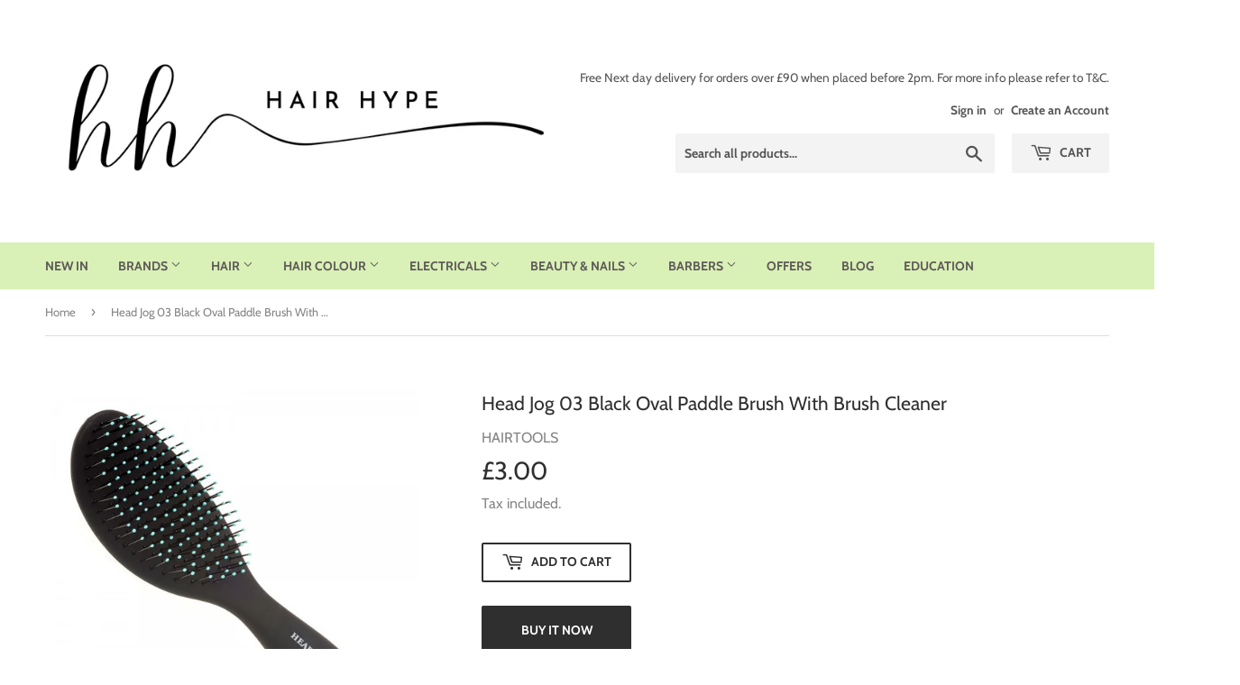

--- FILE ---
content_type: text/html; charset=utf-8
request_url: https://www.hair-hype.com/products/head-jog-03-black-oval-paddle-brush-with-brush-cleaner
body_size: 20843
content:
<!doctype html>
<html class="no-touch no-js">
<head>
  <script>(function(H){H.className=H.className.replace(/\bno-js\b/,'js')})(document.documentElement)</script>
  <!-- Basic page needs ================================================== -->
  <meta charset="utf-8">
  <meta http-equiv="X-UA-Compatible" content="IE=edge,chrome=1">

  
  <link rel="shortcut icon" href="//www.hair-hype.com/cdn/shop/files/LOGO_32x32.jpg?v=1614293884" type="image/png" />
  

  <!-- Title and description ================================================== -->
  <title>
  Head Jog 03 Black Oval Paddle Brush With Brush Cleaner &ndash; HairHype
  </title>

  
    <meta name="description" content="Oval paddle brush in a rubber matt finish with a detachable brush cleaner within the handle.  ">
  

  <!-- Product meta ================================================== -->
  <!-- /snippets/social-meta-tags.liquid -->




<meta property="og:site_name" content="HairHype">
<meta property="og:url" content="https://www.hair-hype.com/products/head-jog-03-black-oval-paddle-brush-with-brush-cleaner">
<meta property="og:title" content="Head Jog 03 Black Oval Paddle Brush With Brush Cleaner">
<meta property="og:type" content="product">
<meta property="og:description" content="Oval paddle brush in a rubber matt finish with a detachable brush cleaner within the handle.  ">

  <meta property="og:price:amount" content="3.00">
  <meta property="og:price:currency" content="GBP">

<meta property="og:image" content="http://www.hair-hype.com/cdn/shop/products/head-jog-03-black_1200x1200.jpg?v=1565084017"><meta property="og:image" content="http://www.hair-hype.com/cdn/shop/products/head-jog-03-black-2_1200x1200.jpg?v=1565084018">
<meta property="og:image:secure_url" content="https://www.hair-hype.com/cdn/shop/products/head-jog-03-black_1200x1200.jpg?v=1565084017"><meta property="og:image:secure_url" content="https://www.hair-hype.com/cdn/shop/products/head-jog-03-black-2_1200x1200.jpg?v=1565084018">


<meta name="twitter:card" content="summary_large_image">
<meta name="twitter:title" content="Head Jog 03 Black Oval Paddle Brush With Brush Cleaner">
<meta name="twitter:description" content="Oval paddle brush in a rubber matt finish with a detachable brush cleaner within the handle.  ">


  <!-- Helpers ================================================== -->
  <link rel="canonical" href="https://www.hair-hype.com/products/head-jog-03-black-oval-paddle-brush-with-brush-cleaner">
  <meta name="viewport" content="width=device-width,initial-scale=1">

  <!-- CSS ================================================== -->
  <link href="//www.hair-hype.com/cdn/shop/t/4/assets/theme.scss.css?v=100566592591136841671755245596" rel="stylesheet" type="text/css" media="all" />

  <!-- Header hook for plugins ================================================== -->
  <script>window.performance && window.performance.mark && window.performance.mark('shopify.content_for_header.start');</script><meta name="facebook-domain-verification" content="z23vzycy78mdtexe0oj08ka43tit4a">
<meta name="facebook-domain-verification" content="2s8tj3qh7kr57p521dibf2i8hjvqde">
<meta name="google-site-verification" content="pl7zSpWOqLTxhI8tMB1I9oWzCasM_cUQYhDWayophcI">
<meta id="shopify-digital-wallet" name="shopify-digital-wallet" content="/21763457104/digital_wallets/dialog">
<meta name="shopify-checkout-api-token" content="ce787ba2cdb0a6d727d80384ed46eebb">
<meta id="in-context-paypal-metadata" data-shop-id="21763457104" data-venmo-supported="false" data-environment="production" data-locale="en_US" data-paypal-v4="true" data-currency="GBP">
<link rel="alternate" type="application/json+oembed" href="https://www.hair-hype.com/products/head-jog-03-black-oval-paddle-brush-with-brush-cleaner.oembed">
<script async="async" src="/checkouts/internal/preloads.js?locale=en-GB"></script>
<script id="shopify-features" type="application/json">{"accessToken":"ce787ba2cdb0a6d727d80384ed46eebb","betas":["rich-media-storefront-analytics"],"domain":"www.hair-hype.com","predictiveSearch":true,"shopId":21763457104,"locale":"en"}</script>
<script>var Shopify = Shopify || {};
Shopify.shop = "hairhype.myshopify.com";
Shopify.locale = "en";
Shopify.currency = {"active":"GBP","rate":"1.0"};
Shopify.country = "GB";
Shopify.theme = {"name":"Alessio Theme","id":72244691024,"schema_name":"Supply","schema_version":"8.3.0","theme_store_id":679,"role":"main"};
Shopify.theme.handle = "null";
Shopify.theme.style = {"id":null,"handle":null};
Shopify.cdnHost = "www.hair-hype.com/cdn";
Shopify.routes = Shopify.routes || {};
Shopify.routes.root = "/";</script>
<script type="module">!function(o){(o.Shopify=o.Shopify||{}).modules=!0}(window);</script>
<script>!function(o){function n(){var o=[];function n(){o.push(Array.prototype.slice.apply(arguments))}return n.q=o,n}var t=o.Shopify=o.Shopify||{};t.loadFeatures=n(),t.autoloadFeatures=n()}(window);</script>
<script id="shop-js-analytics" type="application/json">{"pageType":"product"}</script>
<script defer="defer" async type="module" src="//www.hair-hype.com/cdn/shopifycloud/shop-js/modules/v2/client.init-shop-cart-sync_Bc8-qrdt.en.esm.js"></script>
<script defer="defer" async type="module" src="//www.hair-hype.com/cdn/shopifycloud/shop-js/modules/v2/chunk.common_CmNk3qlo.esm.js"></script>
<script type="module">
  await import("//www.hair-hype.com/cdn/shopifycloud/shop-js/modules/v2/client.init-shop-cart-sync_Bc8-qrdt.en.esm.js");
await import("//www.hair-hype.com/cdn/shopifycloud/shop-js/modules/v2/chunk.common_CmNk3qlo.esm.js");

  window.Shopify.SignInWithShop?.initShopCartSync?.({"fedCMEnabled":true,"windoidEnabled":true});

</script>
<script>(function() {
  var isLoaded = false;
  function asyncLoad() {
    if (isLoaded) return;
    isLoaded = true;
    var urls = ["https:\/\/cdn.autoketing.org\/sdk-cdn\/sales-pop\/dist\/sales-pop-embed.js?shop=hairhype.myshopify.com"];
    for (var i = 0; i < urls.length; i++) {
      var s = document.createElement('script');
      s.type = 'text/javascript';
      s.async = true;
      s.src = urls[i];
      var x = document.getElementsByTagName('script')[0];
      x.parentNode.insertBefore(s, x);
    }
  };
  if(window.attachEvent) {
    window.attachEvent('onload', asyncLoad);
  } else {
    window.addEventListener('load', asyncLoad, false);
  }
})();</script>
<script id="__st">var __st={"a":21763457104,"offset":0,"reqid":"c242df3f-e433-4d53-b319-31c1c38bbfec-1762042090","pageurl":"www.hair-hype.com\/products\/head-jog-03-black-oval-paddle-brush-with-brush-cleaner","u":"a910527e56f8","p":"product","rtyp":"product","rid":3646226989136};</script>
<script>window.ShopifyPaypalV4VisibilityTracking = true;</script>
<script id="captcha-bootstrap">!function(){'use strict';const t='contact',e='account',n='new_comment',o=[[t,t],['blogs',n],['comments',n],[t,'customer']],c=[[e,'customer_login'],[e,'guest_login'],[e,'recover_customer_password'],[e,'create_customer']],r=t=>t.map((([t,e])=>`form[action*='/${t}']:not([data-nocaptcha='true']) input[name='form_type'][value='${e}']`)).join(','),a=t=>()=>t?[...document.querySelectorAll(t)].map((t=>t.form)):[];function s(){const t=[...o],e=r(t);return a(e)}const i='password',u='form_key',d=['recaptcha-v3-token','g-recaptcha-response','h-captcha-response',i],f=()=>{try{return window.sessionStorage}catch{return}},m='__shopify_v',_=t=>t.elements[u];function p(t,e,n=!1){try{const o=window.sessionStorage,c=JSON.parse(o.getItem(e)),{data:r}=function(t){const{data:e,action:n}=t;return t[m]||n?{data:e,action:n}:{data:t,action:n}}(c);for(const[e,n]of Object.entries(r))t.elements[e]&&(t.elements[e].value=n);n&&o.removeItem(e)}catch(o){console.error('form repopulation failed',{error:o})}}const l='form_type',E='cptcha';function T(t){t.dataset[E]=!0}const w=window,h=w.document,L='Shopify',v='ce_forms',y='captcha';let A=!1;((t,e)=>{const n=(g='f06e6c50-85a8-45c8-87d0-21a2b65856fe',I='https://cdn.shopify.com/shopifycloud/storefront-forms-hcaptcha/ce_storefront_forms_captcha_hcaptcha.v1.5.2.iife.js',D={infoText:'Protected by hCaptcha',privacyText:'Privacy',termsText:'Terms'},(t,e,n)=>{const o=w[L][v],c=o.bindForm;if(c)return c(t,g,e,D).then(n);var r;o.q.push([[t,g,e,D],n]),r=I,A||(h.body.append(Object.assign(h.createElement('script'),{id:'captcha-provider',async:!0,src:r})),A=!0)});var g,I,D;w[L]=w[L]||{},w[L][v]=w[L][v]||{},w[L][v].q=[],w[L][y]=w[L][y]||{},w[L][y].protect=function(t,e){n(t,void 0,e),T(t)},Object.freeze(w[L][y]),function(t,e,n,w,h,L){const[v,y,A,g]=function(t,e,n){const i=e?o:[],u=t?c:[],d=[...i,...u],f=r(d),m=r(i),_=r(d.filter((([t,e])=>n.includes(e))));return[a(f),a(m),a(_),s()]}(w,h,L),I=t=>{const e=t.target;return e instanceof HTMLFormElement?e:e&&e.form},D=t=>v().includes(t);t.addEventListener('submit',(t=>{const e=I(t);if(!e)return;const n=D(e)&&!e.dataset.hcaptchaBound&&!e.dataset.recaptchaBound,o=_(e),c=g().includes(e)&&(!o||!o.value);(n||c)&&t.preventDefault(),c&&!n&&(function(t){try{if(!f())return;!function(t){const e=f();if(!e)return;const n=_(t);if(!n)return;const o=n.value;o&&e.removeItem(o)}(t);const e=Array.from(Array(32),(()=>Math.random().toString(36)[2])).join('');!function(t,e){_(t)||t.append(Object.assign(document.createElement('input'),{type:'hidden',name:u})),t.elements[u].value=e}(t,e),function(t,e){const n=f();if(!n)return;const o=[...t.querySelectorAll(`input[type='${i}']`)].map((({name:t})=>t)),c=[...d,...o],r={};for(const[a,s]of new FormData(t).entries())c.includes(a)||(r[a]=s);n.setItem(e,JSON.stringify({[m]:1,action:t.action,data:r}))}(t,e)}catch(e){console.error('failed to persist form',e)}}(e),e.submit())}));const S=(t,e)=>{t&&!t.dataset[E]&&(n(t,e.some((e=>e===t))),T(t))};for(const o of['focusin','change'])t.addEventListener(o,(t=>{const e=I(t);D(e)&&S(e,y())}));const B=e.get('form_key'),M=e.get(l),P=B&&M;t.addEventListener('DOMContentLoaded',(()=>{const t=y();if(P)for(const e of t)e.elements[l].value===M&&p(e,B);[...new Set([...A(),...v().filter((t=>'true'===t.dataset.shopifyCaptcha))])].forEach((e=>S(e,t)))}))}(h,new URLSearchParams(w.location.search),n,t,e,['guest_login'])})(!0,!0)}();</script>
<script integrity="sha256-52AcMU7V7pcBOXWImdc/TAGTFKeNjmkeM1Pvks/DTgc=" data-source-attribution="shopify.loadfeatures" defer="defer" src="//www.hair-hype.com/cdn/shopifycloud/storefront/assets/storefront/load_feature-81c60534.js" crossorigin="anonymous"></script>
<script data-source-attribution="shopify.dynamic_checkout.dynamic.init">var Shopify=Shopify||{};Shopify.PaymentButton=Shopify.PaymentButton||{isStorefrontPortableWallets:!0,init:function(){window.Shopify.PaymentButton.init=function(){};var t=document.createElement("script");t.src="https://www.hair-hype.com/cdn/shopifycloud/portable-wallets/latest/portable-wallets.en.js",t.type="module",document.head.appendChild(t)}};
</script>
<script data-source-attribution="shopify.dynamic_checkout.buyer_consent">
  function portableWalletsHideBuyerConsent(e){var t=document.getElementById("shopify-buyer-consent"),n=document.getElementById("shopify-subscription-policy-button");t&&n&&(t.classList.add("hidden"),t.setAttribute("aria-hidden","true"),n.removeEventListener("click",e))}function portableWalletsShowBuyerConsent(e){var t=document.getElementById("shopify-buyer-consent"),n=document.getElementById("shopify-subscription-policy-button");t&&n&&(t.classList.remove("hidden"),t.removeAttribute("aria-hidden"),n.addEventListener("click",e))}window.Shopify?.PaymentButton&&(window.Shopify.PaymentButton.hideBuyerConsent=portableWalletsHideBuyerConsent,window.Shopify.PaymentButton.showBuyerConsent=portableWalletsShowBuyerConsent);
</script>
<script>
  function portableWalletsCleanup(e){e&&e.src&&console.error("Failed to load portable wallets script "+e.src);var t=document.querySelectorAll("shopify-accelerated-checkout .shopify-payment-button__skeleton, shopify-accelerated-checkout-cart .wallet-cart-button__skeleton"),e=document.getElementById("shopify-buyer-consent");for(let e=0;e<t.length;e++)t[e].remove();e&&e.remove()}function portableWalletsNotLoadedAsModule(e){e instanceof ErrorEvent&&"string"==typeof e.message&&e.message.includes("import.meta")&&"string"==typeof e.filename&&e.filename.includes("portable-wallets")&&(window.removeEventListener("error",portableWalletsNotLoadedAsModule),window.Shopify.PaymentButton.failedToLoad=e,"loading"===document.readyState?document.addEventListener("DOMContentLoaded",window.Shopify.PaymentButton.init):window.Shopify.PaymentButton.init())}window.addEventListener("error",portableWalletsNotLoadedAsModule);
</script>

<script type="module" src="https://www.hair-hype.com/cdn/shopifycloud/portable-wallets/latest/portable-wallets.en.js" onError="portableWalletsCleanup(this)" crossorigin="anonymous"></script>
<script nomodule>
  document.addEventListener("DOMContentLoaded", portableWalletsCleanup);
</script>

<link id="shopify-accelerated-checkout-styles" rel="stylesheet" media="screen" href="https://www.hair-hype.com/cdn/shopifycloud/portable-wallets/latest/accelerated-checkout-backwards-compat.css" crossorigin="anonymous">
<style id="shopify-accelerated-checkout-cart">
        #shopify-buyer-consent {
  margin-top: 1em;
  display: inline-block;
  width: 100%;
}

#shopify-buyer-consent.hidden {
  display: none;
}

#shopify-subscription-policy-button {
  background: none;
  border: none;
  padding: 0;
  text-decoration: underline;
  font-size: inherit;
  cursor: pointer;
}

#shopify-subscription-policy-button::before {
  box-shadow: none;
}

      </style>

<script>window.performance && window.performance.mark && window.performance.mark('shopify.content_for_header.end');</script>

  
  

  <script src="//www.hair-hype.com/cdn/shop/t/4/assets/jquery-2.2.3.min.js?v=58211863146907186831555329755" type="text/javascript"></script>

  <script src="//www.hair-hype.com/cdn/shop/t/4/assets/lazysizes.min.js?v=8147953233334221341555329755" async="async"></script>
  <script src="//www.hair-hype.com/cdn/shop/t/4/assets/vendor.js?v=106177282645720727331555329756" defer="defer"></script>
  <script src="//www.hair-hype.com/cdn/shop/t/4/assets/theme.js?v=67556246419543173531564700968" defer="defer"></script>


<link href="https://monorail-edge.shopifysvc.com" rel="dns-prefetch">
<script>(function(){if ("sendBeacon" in navigator && "performance" in window) {try {var session_token_from_headers = performance.getEntriesByType('navigation')[0].serverTiming.find(x => x.name == '_s').description;} catch {var session_token_from_headers = undefined;}var session_cookie_matches = document.cookie.match(/_shopify_s=([^;]*)/);var session_token_from_cookie = session_cookie_matches && session_cookie_matches.length === 2 ? session_cookie_matches[1] : "";var session_token = session_token_from_headers || session_token_from_cookie || "";function handle_abandonment_event(e) {var entries = performance.getEntries().filter(function(entry) {return /monorail-edge.shopifysvc.com/.test(entry.name);});if (!window.abandonment_tracked && entries.length === 0) {window.abandonment_tracked = true;var currentMs = Date.now();var navigation_start = performance.timing.navigationStart;var payload = {shop_id: 21763457104,url: window.location.href,navigation_start,duration: currentMs - navigation_start,session_token,page_type: "product"};window.navigator.sendBeacon("https://monorail-edge.shopifysvc.com/v1/produce", JSON.stringify({schema_id: "online_store_buyer_site_abandonment/1.1",payload: payload,metadata: {event_created_at_ms: currentMs,event_sent_at_ms: currentMs}}));}}window.addEventListener('pagehide', handle_abandonment_event);}}());</script>
<script id="web-pixels-manager-setup">(function e(e,d,r,n,o){if(void 0===o&&(o={}),!Boolean(null===(a=null===(i=window.Shopify)||void 0===i?void 0:i.analytics)||void 0===a?void 0:a.replayQueue)){var i,a;window.Shopify=window.Shopify||{};var t=window.Shopify;t.analytics=t.analytics||{};var s=t.analytics;s.replayQueue=[],s.publish=function(e,d,r){return s.replayQueue.push([e,d,r]),!0};try{self.performance.mark("wpm:start")}catch(e){}var l=function(){var e={modern:/Edge?\/(1{2}[4-9]|1[2-9]\d|[2-9]\d{2}|\d{4,})\.\d+(\.\d+|)|Firefox\/(1{2}[4-9]|1[2-9]\d|[2-9]\d{2}|\d{4,})\.\d+(\.\d+|)|Chrom(ium|e)\/(9{2}|\d{3,})\.\d+(\.\d+|)|(Maci|X1{2}).+ Version\/(15\.\d+|(1[6-9]|[2-9]\d|\d{3,})\.\d+)([,.]\d+|)( \(\w+\)|)( Mobile\/\w+|) Safari\/|Chrome.+OPR\/(9{2}|\d{3,})\.\d+\.\d+|(CPU[ +]OS|iPhone[ +]OS|CPU[ +]iPhone|CPU IPhone OS|CPU iPad OS)[ +]+(15[._]\d+|(1[6-9]|[2-9]\d|\d{3,})[._]\d+)([._]\d+|)|Android:?[ /-](13[3-9]|1[4-9]\d|[2-9]\d{2}|\d{4,})(\.\d+|)(\.\d+|)|Android.+Firefox\/(13[5-9]|1[4-9]\d|[2-9]\d{2}|\d{4,})\.\d+(\.\d+|)|Android.+Chrom(ium|e)\/(13[3-9]|1[4-9]\d|[2-9]\d{2}|\d{4,})\.\d+(\.\d+|)|SamsungBrowser\/([2-9]\d|\d{3,})\.\d+/,legacy:/Edge?\/(1[6-9]|[2-9]\d|\d{3,})\.\d+(\.\d+|)|Firefox\/(5[4-9]|[6-9]\d|\d{3,})\.\d+(\.\d+|)|Chrom(ium|e)\/(5[1-9]|[6-9]\d|\d{3,})\.\d+(\.\d+|)([\d.]+$|.*Safari\/(?![\d.]+ Edge\/[\d.]+$))|(Maci|X1{2}).+ Version\/(10\.\d+|(1[1-9]|[2-9]\d|\d{3,})\.\d+)([,.]\d+|)( \(\w+\)|)( Mobile\/\w+|) Safari\/|Chrome.+OPR\/(3[89]|[4-9]\d|\d{3,})\.\d+\.\d+|(CPU[ +]OS|iPhone[ +]OS|CPU[ +]iPhone|CPU IPhone OS|CPU iPad OS)[ +]+(10[._]\d+|(1[1-9]|[2-9]\d|\d{3,})[._]\d+)([._]\d+|)|Android:?[ /-](13[3-9]|1[4-9]\d|[2-9]\d{2}|\d{4,})(\.\d+|)(\.\d+|)|Mobile Safari.+OPR\/([89]\d|\d{3,})\.\d+\.\d+|Android.+Firefox\/(13[5-9]|1[4-9]\d|[2-9]\d{2}|\d{4,})\.\d+(\.\d+|)|Android.+Chrom(ium|e)\/(13[3-9]|1[4-9]\d|[2-9]\d{2}|\d{4,})\.\d+(\.\d+|)|Android.+(UC? ?Browser|UCWEB|U3)[ /]?(15\.([5-9]|\d{2,})|(1[6-9]|[2-9]\d|\d{3,})\.\d+)\.\d+|SamsungBrowser\/(5\.\d+|([6-9]|\d{2,})\.\d+)|Android.+MQ{2}Browser\/(14(\.(9|\d{2,})|)|(1[5-9]|[2-9]\d|\d{3,})(\.\d+|))(\.\d+|)|K[Aa][Ii]OS\/(3\.\d+|([4-9]|\d{2,})\.\d+)(\.\d+|)/},d=e.modern,r=e.legacy,n=navigator.userAgent;return n.match(d)?"modern":n.match(r)?"legacy":"unknown"}(),u="modern"===l?"modern":"legacy",c=(null!=n?n:{modern:"",legacy:""})[u],f=function(e){return[e.baseUrl,"/wpm","/b",e.hashVersion,"modern"===e.buildTarget?"m":"l",".js"].join("")}({baseUrl:d,hashVersion:r,buildTarget:u}),m=function(e){var d=e.version,r=e.bundleTarget,n=e.surface,o=e.pageUrl,i=e.monorailEndpoint;return{emit:function(e){var a=e.status,t=e.errorMsg,s=(new Date).getTime(),l=JSON.stringify({metadata:{event_sent_at_ms:s},events:[{schema_id:"web_pixels_manager_load/3.1",payload:{version:d,bundle_target:r,page_url:o,status:a,surface:n,error_msg:t},metadata:{event_created_at_ms:s}}]});if(!i)return console&&console.warn&&console.warn("[Web Pixels Manager] No Monorail endpoint provided, skipping logging."),!1;try{return self.navigator.sendBeacon.bind(self.navigator)(i,l)}catch(e){}var u=new XMLHttpRequest;try{return u.open("POST",i,!0),u.setRequestHeader("Content-Type","text/plain"),u.send(l),!0}catch(e){return console&&console.warn&&console.warn("[Web Pixels Manager] Got an unhandled error while logging to Monorail."),!1}}}}({version:r,bundleTarget:l,surface:e.surface,pageUrl:self.location.href,monorailEndpoint:e.monorailEndpoint});try{o.browserTarget=l,function(e){var d=e.src,r=e.async,n=void 0===r||r,o=e.onload,i=e.onerror,a=e.sri,t=e.scriptDataAttributes,s=void 0===t?{}:t,l=document.createElement("script"),u=document.querySelector("head"),c=document.querySelector("body");if(l.async=n,l.src=d,a&&(l.integrity=a,l.crossOrigin="anonymous"),s)for(var f in s)if(Object.prototype.hasOwnProperty.call(s,f))try{l.dataset[f]=s[f]}catch(e){}if(o&&l.addEventListener("load",o),i&&l.addEventListener("error",i),u)u.appendChild(l);else{if(!c)throw new Error("Did not find a head or body element to append the script");c.appendChild(l)}}({src:f,async:!0,onload:function(){if(!function(){var e,d;return Boolean(null===(d=null===(e=window.Shopify)||void 0===e?void 0:e.analytics)||void 0===d?void 0:d.initialized)}()){var d=window.webPixelsManager.init(e)||void 0;if(d){var r=window.Shopify.analytics;r.replayQueue.forEach((function(e){var r=e[0],n=e[1],o=e[2];d.publishCustomEvent(r,n,o)})),r.replayQueue=[],r.publish=d.publishCustomEvent,r.visitor=d.visitor,r.initialized=!0}}},onerror:function(){return m.emit({status:"failed",errorMsg:"".concat(f," has failed to load")})},sri:function(e){var d=/^sha384-[A-Za-z0-9+/=]+$/;return"string"==typeof e&&d.test(e)}(c)?c:"",scriptDataAttributes:o}),m.emit({status:"loading"})}catch(e){m.emit({status:"failed",errorMsg:(null==e?void 0:e.message)||"Unknown error"})}}})({shopId: 21763457104,storefrontBaseUrl: "https://www.hair-hype.com",extensionsBaseUrl: "https://extensions.shopifycdn.com/cdn/shopifycloud/web-pixels-manager",monorailEndpoint: "https://monorail-edge.shopifysvc.com/unstable/produce_batch",surface: "storefront-renderer",enabledBetaFlags: ["2dca8a86"],webPixelsConfigList: [{"id":"303333456","configuration":"{\"config\":\"{\\\"pixel_id\\\":\\\"GT-PHC28P4\\\",\\\"target_country\\\":\\\"GB\\\",\\\"gtag_events\\\":[{\\\"type\\\":\\\"purchase\\\",\\\"action_label\\\":\\\"MC-31S86Z8L55\\\"},{\\\"type\\\":\\\"page_view\\\",\\\"action_label\\\":\\\"MC-31S86Z8L55\\\"},{\\\"type\\\":\\\"view_item\\\",\\\"action_label\\\":\\\"MC-31S86Z8L55\\\"}],\\\"enable_monitoring_mode\\\":false}\"}","eventPayloadVersion":"v1","runtimeContext":"OPEN","scriptVersion":"b2a88bafab3e21179ed38636efcd8a93","type":"APP","apiClientId":1780363,"privacyPurposes":[],"dataSharingAdjustments":{"protectedCustomerApprovalScopes":[]}},{"id":"128221264","configuration":"{\"pixel_id\":\"948638052918284\",\"pixel_type\":\"facebook_pixel\",\"metaapp_system_user_token\":\"-\"}","eventPayloadVersion":"v1","runtimeContext":"OPEN","scriptVersion":"ca16bc87fe92b6042fbaa3acc2fbdaa6","type":"APP","apiClientId":2329312,"privacyPurposes":["ANALYTICS","MARKETING","SALE_OF_DATA"],"dataSharingAdjustments":{"protectedCustomerApprovalScopes":[]}},{"id":"shopify-app-pixel","configuration":"{}","eventPayloadVersion":"v1","runtimeContext":"STRICT","scriptVersion":"0450","apiClientId":"shopify-pixel","type":"APP","privacyPurposes":["ANALYTICS","MARKETING"]},{"id":"shopify-custom-pixel","eventPayloadVersion":"v1","runtimeContext":"LAX","scriptVersion":"0450","apiClientId":"shopify-pixel","type":"CUSTOM","privacyPurposes":["ANALYTICS","MARKETING"]}],isMerchantRequest: false,initData: {"shop":{"name":"HairHype","paymentSettings":{"currencyCode":"GBP"},"myshopifyDomain":"hairhype.myshopify.com","countryCode":"GB","storefrontUrl":"https:\/\/www.hair-hype.com"},"customer":null,"cart":null,"checkout":null,"productVariants":[{"price":{"amount":3.0,"currencyCode":"GBP"},"product":{"title":"Head Jog 03 Black Oval Paddle Brush With Brush Cleaner","vendor":"HAIRTOOLS","id":"3646226989136","untranslatedTitle":"Head Jog 03 Black Oval Paddle Brush With Brush Cleaner","url":"\/products\/head-jog-03-black-oval-paddle-brush-with-brush-cleaner","type":"Paddle Brush"},"id":"28624976019536","image":{"src":"\/\/www.hair-hype.com\/cdn\/shop\/products\/head-jog-03-black.jpg?v=1565084017"},"sku":"5031291617153","title":"Default Title","untranslatedTitle":"Default Title"}],"purchasingCompany":null},},"https://www.hair-hype.com/cdn","5303c62bw494ab25dp0d72f2dcm48e21f5a",{"modern":"","legacy":""},{"shopId":"21763457104","storefrontBaseUrl":"https:\/\/www.hair-hype.com","extensionBaseUrl":"https:\/\/extensions.shopifycdn.com\/cdn\/shopifycloud\/web-pixels-manager","surface":"storefront-renderer","enabledBetaFlags":"[\"2dca8a86\"]","isMerchantRequest":"false","hashVersion":"5303c62bw494ab25dp0d72f2dcm48e21f5a","publish":"custom","events":"[[\"page_viewed\",{}],[\"product_viewed\",{\"productVariant\":{\"price\":{\"amount\":3.0,\"currencyCode\":\"GBP\"},\"product\":{\"title\":\"Head Jog 03 Black Oval Paddle Brush With Brush Cleaner\",\"vendor\":\"HAIRTOOLS\",\"id\":\"3646226989136\",\"untranslatedTitle\":\"Head Jog 03 Black Oval Paddle Brush With Brush Cleaner\",\"url\":\"\/products\/head-jog-03-black-oval-paddle-brush-with-brush-cleaner\",\"type\":\"Paddle Brush\"},\"id\":\"28624976019536\",\"image\":{\"src\":\"\/\/www.hair-hype.com\/cdn\/shop\/products\/head-jog-03-black.jpg?v=1565084017\"},\"sku\":\"5031291617153\",\"title\":\"Default Title\",\"untranslatedTitle\":\"Default Title\"}}]]"});</script><script>
  window.ShopifyAnalytics = window.ShopifyAnalytics || {};
  window.ShopifyAnalytics.meta = window.ShopifyAnalytics.meta || {};
  window.ShopifyAnalytics.meta.currency = 'GBP';
  var meta = {"product":{"id":3646226989136,"gid":"gid:\/\/shopify\/Product\/3646226989136","vendor":"HAIRTOOLS","type":"Paddle Brush","variants":[{"id":28624976019536,"price":300,"name":"Head Jog 03 Black Oval Paddle Brush With Brush Cleaner","public_title":null,"sku":"5031291617153"}],"remote":false},"page":{"pageType":"product","resourceType":"product","resourceId":3646226989136}};
  for (var attr in meta) {
    window.ShopifyAnalytics.meta[attr] = meta[attr];
  }
</script>
<script class="analytics">
  (function () {
    var customDocumentWrite = function(content) {
      var jquery = null;

      if (window.jQuery) {
        jquery = window.jQuery;
      } else if (window.Checkout && window.Checkout.$) {
        jquery = window.Checkout.$;
      }

      if (jquery) {
        jquery('body').append(content);
      }
    };

    var hasLoggedConversion = function(token) {
      if (token) {
        return document.cookie.indexOf('loggedConversion=' + token) !== -1;
      }
      return false;
    }

    var setCookieIfConversion = function(token) {
      if (token) {
        var twoMonthsFromNow = new Date(Date.now());
        twoMonthsFromNow.setMonth(twoMonthsFromNow.getMonth() + 2);

        document.cookie = 'loggedConversion=' + token + '; expires=' + twoMonthsFromNow;
      }
    }

    var trekkie = window.ShopifyAnalytics.lib = window.trekkie = window.trekkie || [];
    if (trekkie.integrations) {
      return;
    }
    trekkie.methods = [
      'identify',
      'page',
      'ready',
      'track',
      'trackForm',
      'trackLink'
    ];
    trekkie.factory = function(method) {
      return function() {
        var args = Array.prototype.slice.call(arguments);
        args.unshift(method);
        trekkie.push(args);
        return trekkie;
      };
    };
    for (var i = 0; i < trekkie.methods.length; i++) {
      var key = trekkie.methods[i];
      trekkie[key] = trekkie.factory(key);
    }
    trekkie.load = function(config) {
      trekkie.config = config || {};
      trekkie.config.initialDocumentCookie = document.cookie;
      var first = document.getElementsByTagName('script')[0];
      var script = document.createElement('script');
      script.type = 'text/javascript';
      script.onerror = function(e) {
        var scriptFallback = document.createElement('script');
        scriptFallback.type = 'text/javascript';
        scriptFallback.onerror = function(error) {
                var Monorail = {
      produce: function produce(monorailDomain, schemaId, payload) {
        var currentMs = new Date().getTime();
        var event = {
          schema_id: schemaId,
          payload: payload,
          metadata: {
            event_created_at_ms: currentMs,
            event_sent_at_ms: currentMs
          }
        };
        return Monorail.sendRequest("https://" + monorailDomain + "/v1/produce", JSON.stringify(event));
      },
      sendRequest: function sendRequest(endpointUrl, payload) {
        // Try the sendBeacon API
        if (window && window.navigator && typeof window.navigator.sendBeacon === 'function' && typeof window.Blob === 'function' && !Monorail.isIos12()) {
          var blobData = new window.Blob([payload], {
            type: 'text/plain'
          });

          if (window.navigator.sendBeacon(endpointUrl, blobData)) {
            return true;
          } // sendBeacon was not successful

        } // XHR beacon

        var xhr = new XMLHttpRequest();

        try {
          xhr.open('POST', endpointUrl);
          xhr.setRequestHeader('Content-Type', 'text/plain');
          xhr.send(payload);
        } catch (e) {
          console.log(e);
        }

        return false;
      },
      isIos12: function isIos12() {
        return window.navigator.userAgent.lastIndexOf('iPhone; CPU iPhone OS 12_') !== -1 || window.navigator.userAgent.lastIndexOf('iPad; CPU OS 12_') !== -1;
      }
    };
    Monorail.produce('monorail-edge.shopifysvc.com',
      'trekkie_storefront_load_errors/1.1',
      {shop_id: 21763457104,
      theme_id: 72244691024,
      app_name: "storefront",
      context_url: window.location.href,
      source_url: "//www.hair-hype.com/cdn/s/trekkie.storefront.5ad93876886aa0a32f5bade9f25632a26c6f183a.min.js"});

        };
        scriptFallback.async = true;
        scriptFallback.src = '//www.hair-hype.com/cdn/s/trekkie.storefront.5ad93876886aa0a32f5bade9f25632a26c6f183a.min.js';
        first.parentNode.insertBefore(scriptFallback, first);
      };
      script.async = true;
      script.src = '//www.hair-hype.com/cdn/s/trekkie.storefront.5ad93876886aa0a32f5bade9f25632a26c6f183a.min.js';
      first.parentNode.insertBefore(script, first);
    };
    trekkie.load(
      {"Trekkie":{"appName":"storefront","development":false,"defaultAttributes":{"shopId":21763457104,"isMerchantRequest":null,"themeId":72244691024,"themeCityHash":"8136007168691154396","contentLanguage":"en","currency":"GBP","eventMetadataId":"d3117c3e-c1bb-4556-ac87-d8f115f02038"},"isServerSideCookieWritingEnabled":true,"monorailRegion":"shop_domain","enabledBetaFlags":["f0df213a"]},"Session Attribution":{},"S2S":{"facebookCapiEnabled":true,"source":"trekkie-storefront-renderer","apiClientId":580111}}
    );

    var loaded = false;
    trekkie.ready(function() {
      if (loaded) return;
      loaded = true;

      window.ShopifyAnalytics.lib = window.trekkie;

      var originalDocumentWrite = document.write;
      document.write = customDocumentWrite;
      try { window.ShopifyAnalytics.merchantGoogleAnalytics.call(this); } catch(error) {};
      document.write = originalDocumentWrite;

      window.ShopifyAnalytics.lib.page(null,{"pageType":"product","resourceType":"product","resourceId":3646226989136,"shopifyEmitted":true});

      var match = window.location.pathname.match(/checkouts\/(.+)\/(thank_you|post_purchase)/)
      var token = match? match[1]: undefined;
      if (!hasLoggedConversion(token)) {
        setCookieIfConversion(token);
        window.ShopifyAnalytics.lib.track("Viewed Product",{"currency":"GBP","variantId":28624976019536,"productId":3646226989136,"productGid":"gid:\/\/shopify\/Product\/3646226989136","name":"Head Jog 03 Black Oval Paddle Brush With Brush Cleaner","price":"3.00","sku":"5031291617153","brand":"HAIRTOOLS","variant":null,"category":"Paddle Brush","nonInteraction":true,"remote":false},undefined,undefined,{"shopifyEmitted":true});
      window.ShopifyAnalytics.lib.track("monorail:\/\/trekkie_storefront_viewed_product\/1.1",{"currency":"GBP","variantId":28624976019536,"productId":3646226989136,"productGid":"gid:\/\/shopify\/Product\/3646226989136","name":"Head Jog 03 Black Oval Paddle Brush With Brush Cleaner","price":"3.00","sku":"5031291617153","brand":"HAIRTOOLS","variant":null,"category":"Paddle Brush","nonInteraction":true,"remote":false,"referer":"https:\/\/www.hair-hype.com\/products\/head-jog-03-black-oval-paddle-brush-with-brush-cleaner"});
      }
    });


        var eventsListenerScript = document.createElement('script');
        eventsListenerScript.async = true;
        eventsListenerScript.src = "//www.hair-hype.com/cdn/shopifycloud/storefront/assets/shop_events_listener-b8f524ab.js";
        document.getElementsByTagName('head')[0].appendChild(eventsListenerScript);

})();</script>
<script
  defer
  src="https://www.hair-hype.com/cdn/shopifycloud/perf-kit/shopify-perf-kit-2.1.1.min.js"
  data-application="storefront-renderer"
  data-shop-id="21763457104"
  data-render-region="gcp-us-east1"
  data-page-type="product"
  data-theme-instance-id="72244691024"
  data-theme-name="Supply"
  data-theme-version="8.3.0"
  data-monorail-region="shop_domain"
  data-resource-timing-sampling-rate="10"
  data-shs="true"
  data-shs-beacon="true"
  data-shs-export-with-fetch="true"
  data-shs-logs-sample-rate="1"
></script>
</head>

<body id="head-jog-03-black-oval-paddle-brush-with-brush-cleaner" class="template-product" >

  <div id="shopify-section-header" class="shopify-section header-section"><header class="site-header" role="banner" data-section-id="header" data-section-type="header-section">
  <div class="wrapper">

    <div class="grid--full">
      <div class="grid-item large--one-half">
        
          <div class="h1 header-logo" itemscope itemtype="http://schema.org/Organization">
        
          
          

          <a href="/" itemprop="url">
            <div class="lazyload__image-wrapper no-js header-logo__image" style="max-width:600px;">
              <div style="padding-top:30.31301482701812%;">
                <img class="lazyload js"
                  data-src="//www.hair-hype.com/cdn/shop/files/Screenshot_2023-03-08_at_16.14.20_{width}x.png?v=1678292132"
                  data-widths="[180, 360, 540, 720, 900, 1080, 1296, 1512, 1728, 2048]"
                  data-aspectratio="3.2989130434782608"
                  data-sizes="auto"
                  alt="HairHype"
                  style="width:600px;">
              </div>
            </div>
            <noscript>
              
              <img src="//www.hair-hype.com/cdn/shop/files/Screenshot_2023-03-08_at_16.14.20_600x.png?v=1678292132"
                srcset="//www.hair-hype.com/cdn/shop/files/Screenshot_2023-03-08_at_16.14.20_600x.png?v=1678292132 1x, //www.hair-hype.com/cdn/shop/files/Screenshot_2023-03-08_at_16.14.20_600x@2x.png?v=1678292132 2x"
                alt="HairHype"
                itemprop="logo"
                style="max-width:600px;">
            </noscript>
          </a>
          
        
          </div>
        
      </div>

      <div class="grid-item large--one-half text-center large--text-right">
        
          <div class="site-header--text-links">
            
              

                <p>Free Next day delivery for orders over £90 when placed before 2pm. For more info please refer to T&amp;C.</p>

              
            

            
              <span class="site-header--meta-links medium-down--hide">
                
                  <a href="/account/login" id="customer_login_link">Sign in</a>
                  <span class="site-header--spacer">or</span>
                  <a href="/account/register" id="customer_register_link">Create an Account</a>
                
              </span>
            
          </div>

          <br class="medium-down--hide">
        

        <form action="/search" method="get" class="search-bar" role="search">
  <input type="hidden" name="type" value="product">

  <input type="search" name="q" value="" placeholder="Search all products..." aria-label="Search all products...">
  <button type="submit" class="search-bar--submit icon-fallback-text">
    <span class="icon icon-search" aria-hidden="true"></span>
    <span class="fallback-text">Search</span>
  </button>
</form>


        <a href="/cart" class="header-cart-btn cart-toggle">
          <span class="icon icon-cart"></span>
          Cart <span class="cart-count cart-badge--desktop hidden-count">0</span>
        </a>
      </div>
    </div>

  </div>
</header>

<div id="mobileNavBar">
  <div class="display-table-cell">
    <button class="menu-toggle mobileNavBar-link" aria-controls="navBar" aria-expanded="false"><span class="icon icon-hamburger" aria-hidden="true"></span>Menu</button>
  </div>
  <div class="display-table-cell">
    <a href="/cart" class="cart-toggle mobileNavBar-link">
      <span class="icon icon-cart"></span>
      Cart <span class="cart-count hidden-count">0</span>
    </a>
  </div>
</div>

<nav class="nav-bar" id="navBar" role="navigation">
  <div class="wrapper">
    <form action="/search" method="get" class="search-bar" role="search">
  <input type="hidden" name="type" value="product">

  <input type="search" name="q" value="" placeholder="Search all products..." aria-label="Search all products...">
  <button type="submit" class="search-bar--submit icon-fallback-text">
    <span class="icon icon-search" aria-hidden="true"></span>
    <span class="fallback-text">Search</span>
  </button>
</form>

    <ul class="mobile-nav" id="MobileNav">
  
  <li class="large--hide">
    <a href="/">Home</a>
  </li>
  
  
    
      <li>
        <a
          href="/collections/new-in"
          class="mobile-nav--link"
          data-meganav-type="child"
          >
            NEW IN
        </a>
      </li>
    
  
    
      
      <li
        class="mobile-nav--has-dropdown "
        aria-haspopup="true">
        <a
          href="/pages/brands-a-z"
          class="mobile-nav--link"
          data-meganav-type="parent"
          >
            BRANDS
        </a>
        <button class="icon icon-arrow-down mobile-nav--button"
          aria-expanded="false"
          aria-label="BRANDS Menu">
        </button>
        <ul
          id="MenuParent-2"
          class="mobile-nav--dropdown "
          data-meganav-dropdown>
          
            
              <li>
                <a
                  href="/collections/2am-london"
                  class="mobile-nav--link"
                  data-meganav-type="child"
                  >
                    2AM LONDON
                </a>
              </li>
            
          
            
              <li>
                <a
                  href="/collections/agenda"
                  class="mobile-nav--link"
                  data-meganav-type="child"
                  >
                    AGENDA
                </a>
              </li>
            
          
            
              <li>
                <a
                  href="/collections/apraise"
                  class="mobile-nav--link"
                  data-meganav-type="child"
                  >
                    APRAISE
                </a>
              </li>
            
          
            
              <li>
                <a
                  href="/collections/bondi-sands"
                  class="mobile-nav--link"
                  data-meganav-type="child"
                  >
                    BONDI SANDS
                </a>
              </li>
            
          
            
              <li>
                <a
                  href="/collections/crazy-color"
                  class="mobile-nav--link"
                  data-meganav-type="child"
                  >
                    CRAZY COLOR
                </a>
              </li>
            
          
            
              <li>
                <a
                  href="/collections/disicide"
                  class="mobile-nav--link"
                  data-meganav-type="child"
                  >
                    DISICIDE
                </a>
              </li>
            
          
            
              <li>
                <a
                  href="/collections/elgon"
                  class="mobile-nav--link"
                  data-meganav-type="child"
                  >
                    ELGON
                </a>
              </li>
            
          
            
              <li>
                <a
                  href="/collections/eyelash-emporium"
                  class="mobile-nav--link"
                  data-meganav-type="child"
                  >
                    EYELASH EMPORIUM
                </a>
              </li>
            
          
            
              <li>
                <a
                  href="/collections/goldwell"
                  class="mobile-nav--link"
                  data-meganav-type="child"
                  >
                    GOLDWELL
                </a>
              </li>
            
          
            
              <li>
                <a
                  href="/collections/hairtools"
                  class="mobile-nav--link"
                  data-meganav-type="child"
                  >
                    HAIR TOOLS
                </a>
              </li>
            
          
            
              <li>
                <a
                  href="/collections/halo"
                  class="mobile-nav--link"
                  data-meganav-type="child"
                  >
                    HALO
                </a>
              </li>
            
          
            
              <li>
                <a
                  href="/collections/haito"
                  class="mobile-nav--link"
                  data-meganav-type="child"
                  >
                    HAITO
                </a>
              </li>
            
          
            
              <li>
                <a
                  href="/collections/head-jog-1"
                  class="mobile-nav--link"
                  data-meganav-type="child"
                  >
                    HEAD JOG
                </a>
              </li>
            
          
            
              <li>
                <a
                  href="/collections/hive"
                  class="mobile-nav--link"
                  data-meganav-type="child"
                  >
                    HIVE
                </a>
              </li>
            
          
            
              <li>
                <a
                  href="/collections/kaeso"
                  class="mobile-nav--link"
                  data-meganav-type="child"
                  >
                    KAESO
                </a>
              </li>
            
          
            
              <li>
                <a
                  href="/collections/loreal"
                  class="mobile-nav--link"
                  data-meganav-type="child"
                  >
                    L&#39;OREAL
                </a>
              </li>
            
          
            
              <li>
                <a
                  href="/collections/macadamia"
                  class="mobile-nav--link"
                  data-meganav-type="child"
                  >
                    MACADAMIA NATURAL OIL
                </a>
              </li>
            
          
            
              <li>
                <a
                  href="/collections/morgans"
                  class="mobile-nav--link"
                  data-meganav-type="child"
                  >
                    MORGAN&#39;S
                </a>
              </li>
            
          
            
              <li>
                <a
                  href="/collections/osmo"
                  class="mobile-nav--link"
                  data-meganav-type="child"
                  >
                    OSMO
                </a>
              </li>
            
          
            
              <li>
                <a
                  href="/collections/parlux"
                  class="mobile-nav--link"
                  data-meganav-type="child"
                  >
                    PARLUX
                </a>
              </li>
            
          
            
              <li>
                <a
                  href="/collections/procare"
                  class="mobile-nav--link"
                  data-meganav-type="child"
                  >
                    PROCARE®
                </a>
              </li>
            
          
            
              <li>
                <a
                  href="/collections/skin-republic"
                  class="mobile-nav--link"
                  data-meganav-type="child"
                  >
                    SKIN REPUBLIC
                </a>
              </li>
            
          
            
              <li>
                <a
                  href="/collections/the-edge"
                  class="mobile-nav--link"
                  data-meganav-type="child"
                  >
                    THE EDGE
                </a>
              </li>
            
          
            
              <li>
                <a
                  href="/collections/wahl"
                  class="mobile-nav--link"
                  data-meganav-type="child"
                  >
                    WAHL
                </a>
              </li>
            
          
            
              <li>
                <a
                  href="/collections/wella"
                  class="mobile-nav--link"
                  data-meganav-type="child"
                  >
                    WELLA
                </a>
              </li>
            
          
            
              <li>
                <a
                  href="/collections/zalon"
                  class="mobile-nav--link"
                  data-meganav-type="child"
                  >
                    ZALON COLOUR REMOVER
                </a>
              </li>
            
          
        </ul>
      </li>
    
  
    
      
      <li
        class="mobile-nav--has-dropdown "
        aria-haspopup="true">
        <a
          href="/collections/hair-1"
          class="mobile-nav--link"
          data-meganav-type="parent"
          >
            HAIR
        </a>
        <button class="icon icon-arrow-down mobile-nav--button"
          aria-expanded="false"
          aria-label="HAIR Menu">
        </button>
        <ul
          id="MenuParent-3"
          class="mobile-nav--dropdown mobile-nav--has-grandchildren"
          data-meganav-dropdown>
          
            
            
              <li
                class="mobile-nav--has-dropdown mobile-nav--has-dropdown-grandchild "
                aria-haspopup="true">
                <a
                  href="/collections/hair-care-1"
                  class="mobile-nav--link"
                  data-meganav-type="parent"
                  >
                    HAIR CARE
                </a>
                <button class="icon icon-arrow-down mobile-nav--button"
                  aria-expanded="false"
                  aria-label="HAIR CARE Menu">
                </button>
                <ul
                  id="MenuChildren-3-1"
                  class="mobile-nav--dropdown-grandchild"
                  data-meganav-dropdown>
                  
                    <li>
                      <a
                        href="/collections/hair-care-shampoos-conditioners"
                        class="mobile-nav--link"
                        data-meganav-type="child"
                        >
                          SHAMPOOS &amp; CONDITIONERS
                        </a>
                    </li>
                  
                    <li>
                      <a
                        href="/collections/hair-care-oils-serums"
                        class="mobile-nav--link"
                        data-meganav-type="child"
                        >
                          OILS &amp; SERUMS
                        </a>
                    </li>
                  
                    <li>
                      <a
                        href="/collections/hair-care-masks-treatments"
                        class="mobile-nav--link"
                        data-meganav-type="child"
                        >
                          MASKS &amp; TREATMENTS
                        </a>
                    </li>
                  
                    <li>
                      <a
                        href="/collections/hair-care-styling-products"
                        class="mobile-nav--link"
                        data-meganav-type="child"
                        >
                          STYLING PRODUCTS
                        </a>
                    </li>
                  
                </ul>
              </li>
            
          
            
            
              <li
                class="mobile-nav--has-dropdown mobile-nav--has-dropdown-grandchild "
                aria-haspopup="true">
                <a
                  href="/collections/hair-care"
                  class="mobile-nav--link"
                  data-meganav-type="parent"
                  >
                    BRUSHES &amp; COMBS
                </a>
                <button class="icon icon-arrow-down mobile-nav--button"
                  aria-expanded="false"
                  aria-label="BRUSHES &amp; COMBS Menu">
                </button>
                <ul
                  id="MenuChildren-3-2"
                  class="mobile-nav--dropdown-grandchild"
                  data-meganav-dropdown>
                  
                    <li>
                      <a
                        href="/collections/hair-b-c-brushes"
                        class="mobile-nav--link"
                        data-meganav-type="child"
                        >
                          BRUSHES
                        </a>
                    </li>
                  
                    <li>
                      <a
                        href="/collections/hair-b-c-combs"
                        class="mobile-nav--link"
                        data-meganav-type="child"
                        >
                          COMBS
                        </a>
                    </li>
                  
                    <li>
                      <a
                        href="/collections/hair-b-c-neck-brushes"
                        class="mobile-nav--link"
                        data-meganav-type="child"
                        >
                          NECK BRUSHES
                        </a>
                    </li>
                  
                    <li>
                      <a
                        href="/collections/hair-b-c-brush-sets"
                        class="mobile-nav--link"
                        data-meganav-type="child"
                        >
                          BRUSH SETS
                        </a>
                    </li>
                  
                </ul>
              </li>
            
          
            
            
              <li
                class="mobile-nav--has-dropdown mobile-nav--has-dropdown-grandchild "
                aria-haspopup="true">
                <a
                  href="/collections/scissors-1"
                  class="mobile-nav--link"
                  data-meganav-type="parent"
                  >
                    SCISSORS &amp; THINNERS
                </a>
                <button class="icon icon-arrow-down mobile-nav--button"
                  aria-expanded="false"
                  aria-label="SCISSORS &amp; THINNERS Menu">
                </button>
                <ul
                  id="MenuChildren-3-3"
                  class="mobile-nav--dropdown-grandchild"
                  data-meganav-dropdown>
                  
                    <li>
                      <a
                        href="/collections/hair-s-c-hairdressing-scissors"
                        class="mobile-nav--link"
                        data-meganav-type="child"
                        >
                          SCISSORS
                        </a>
                    </li>
                  
                    <li>
                      <a
                        href="/collections/hair-s-c-hairdressing-thinners"
                        class="mobile-nav--link"
                        data-meganav-type="child"
                        >
                          THINNERS
                        </a>
                    </li>
                  
                    <li>
                      <a
                        href="/collections/hair-s-c-scissor-sets"
                        class="mobile-nav--link"
                        data-meganav-type="child"
                        >
                          SCISSOR SETS
                        </a>
                    </li>
                  
                    <li>
                      <a
                        href="/collections/hair-s-c-scissor-pouches-accessories"
                        class="mobile-nav--link"
                        data-meganav-type="child"
                        >
                          SCISSOR POUCHES &amp; ACCESSORIES
                        </a>
                    </li>
                  
                </ul>
              </li>
            
          
            
            
              <li
                class="mobile-nav--has-dropdown mobile-nav--has-dropdown-grandchild "
                aria-haspopup="true">
                <a
                  href="/collections/hair-hairdressing-gowns-towels"
                  class="mobile-nav--link"
                  data-meganav-type="parent"
                  >
                    HAIRDRESSING GOWNS AND TOWELS
                </a>
                <button class="icon icon-arrow-down mobile-nav--button"
                  aria-expanded="false"
                  aria-label="HAIRDRESSING GOWNS AND TOWELS Menu">
                </button>
                <ul
                  id="MenuChildren-3-4"
                  class="mobile-nav--dropdown-grandchild"
                  data-meganav-dropdown>
                  
                    <li>
                      <a
                        href="/collections/hair-g-t-hairdressing-gowns"
                        class="mobile-nav--link"
                        data-meganav-type="child"
                        >
                          GOWNS
                        </a>
                    </li>
                  
                    <li>
                      <a
                        href="/collections/hair-g-t-hairdressing-aprons"
                        class="mobile-nav--link"
                        data-meganav-type="child"
                        >
                          APRONS
                        </a>
                    </li>
                  
                    <li>
                      <a
                        href="/collections/hair-g-t-cutting-collars"
                        class="mobile-nav--link"
                        data-meganav-type="child"
                        >
                          CUTTING COLLARS
                        </a>
                    </li>
                  
                    <li>
                      <a
                        href="/collections/hair-g-t-childrens-gowns"
                        class="mobile-nav--link"
                        data-meganav-type="child"
                        >
                          CHILDREN&#39;S GOWNS
                        </a>
                    </li>
                  
                    <li>
                      <a
                        href="/collections/hair-g-t-towels"
                        class="mobile-nav--link"
                        data-meganav-type="child"
                        >
                          TOWELS
                        </a>
                    </li>
                  
                </ul>
              </li>
            
          
            
            
              <li
                class="mobile-nav--has-dropdown mobile-nav--has-dropdown-grandchild "
                aria-haspopup="true">
                <a
                  href="/collections/hair-accessories"
                  class="mobile-nav--link"
                  data-meganav-type="parent"
                  >
                    ACCESSORIES
                </a>
                <button class="icon icon-arrow-down mobile-nav--button"
                  aria-expanded="false"
                  aria-label="ACCESSORIES Menu">
                </button>
                <ul
                  id="MenuChildren-3-5"
                  class="mobile-nav--dropdown-grandchild"
                  data-meganav-dropdown>
                  
                    <li>
                      <a
                        href="/collections/hair-acc-pins-grips-clips-bands"
                        class="mobile-nav--link"
                        data-meganav-type="child"
                        >
                          PINS, GRIPS, CLIPS &amp; BANDS
                        </a>
                    </li>
                  
                    <li>
                      <a
                        href="/collections/hair-acc-rollers-perm-rods"
                        class="mobile-nav--link"
                        data-meganav-type="child"
                        >
                          ROLLERS &amp; PERM RODS
                        </a>
                    </li>
                  
                    <li>
                      <a
                        href="/collections/hair-acc-bun-rings-pads"
                        class="mobile-nav--link"
                        data-meganav-type="child"
                        >
                          BUN RINGS &amp; PADS
                        </a>
                    </li>
                  
                    <li>
                      <a
                        href="/collections/hair-acc-hair-nets"
                        class="mobile-nav--link"
                        data-meganav-type="child"
                        >
                          HAIR NETS
                        </a>
                    </li>
                  
                    <li>
                      <a
                        href="/collections/hair-acc-tinting-accessories"
                        class="mobile-nav--link"
                        data-meganav-type="child"
                        >
                          TINTING ACCESSORIES
                        </a>
                    </li>
                  
                    <li>
                      <a
                        href="/collections/hair-acc-bags-cases"
                        class="mobile-nav--link"
                        data-meganav-type="child"
                        >
                          BAGS &amp; CASES
                        </a>
                    </li>
                  
                </ul>
              </li>
            
          
            
            
              <li
                class="mobile-nav--has-dropdown mobile-nav--has-dropdown-grandchild "
                aria-haspopup="true">
                <a
                  href="/collections/hair-salon-essentials"
                  class="mobile-nav--link"
                  data-meganav-type="parent"
                  >
                    SALON ESSENTIALS
                </a>
                <button class="icon icon-arrow-down mobile-nav--button"
                  aria-expanded="false"
                  aria-label="SALON ESSENTIALS Menu">
                </button>
                <ul
                  id="MenuChildren-3-6"
                  class="mobile-nav--dropdown-grandchild"
                  data-meganav-dropdown>
                  
                    <li>
                      <a
                        href="/collections/hair-sal-mirrors"
                        class="mobile-nav--link"
                        data-meganav-type="child"
                        >
                          MIRRORS
                        </a>
                    </li>
                  
                    <li>
                      <a
                        href="/collections/hair-sal-water-sprays"
                        class="mobile-nav--link"
                        data-meganav-type="child"
                        >
                          WATER SPRAYS
                        </a>
                    </li>
                  
                    <li>
                      <a
                        href="/collections/hair-sal-salon-hygiene-protection"
                        class="mobile-nav--link"
                        data-meganav-type="child"
                        >
                          SALON HYGIENE &amp; PROTECTION
                        </a>
                    </li>
                  
                    <li>
                      <a
                        href="/collections/hair-sal-gloves"
                        class="mobile-nav--link"
                        data-meganav-type="child"
                        >
                          GLOVES
                        </a>
                    </li>
                  
                    <li>
                      <a
                        href="/collections/hair-sal-stationary"
                        class="mobile-nav--link"
                        data-meganav-type="child"
                        >
                          STATIONARY
                        </a>
                    </li>
                  
                </ul>
              </li>
            
          
            
              <li>
                <a
                  href="/collections/hair-education"
                  class="mobile-nav--link"
                  data-meganav-type="child"
                  >
                    EDUCATION
                </a>
              </li>
            
          
        </ul>
      </li>
    
  
    
      
      <li
        class="mobile-nav--has-dropdown "
        aria-haspopup="true">
        <a
          href="/collections/hair-colour"
          class="mobile-nav--link"
          data-meganav-type="parent"
          >
            HAIR COLOUR
        </a>
        <button class="icon icon-arrow-down mobile-nav--button"
          aria-expanded="false"
          aria-label="HAIR COLOUR Menu">
        </button>
        <ul
          id="MenuParent-4"
          class="mobile-nav--dropdown mobile-nav--has-grandchildren"
          data-meganav-dropdown>
          
            
              <li>
                <a
                  href="/collections/permanent-colour"
                  class="mobile-nav--link"
                  data-meganav-type="child"
                  >
                    PERMANENT COLOUR
                </a>
              </li>
            
          
            
              <li>
                <a
                  href="/collections/semi-permanent-colour"
                  class="mobile-nav--link"
                  data-meganav-type="child"
                  >
                    SEMI-PERMANENT COLOUR
                </a>
              </li>
            
          
            
            
              <li
                class="mobile-nav--has-dropdown mobile-nav--has-dropdown-grandchild "
                aria-haspopup="true">
                <a
                  href="/collections/hair-removal"
                  class="mobile-nav--link"
                  data-meganav-type="parent"
                  >
                    BLEACH &amp; COLOUR REMOVERS
                </a>
                <button class="icon icon-arrow-down mobile-nav--button"
                  aria-expanded="false"
                  aria-label="BLEACH &amp; COLOUR REMOVERS Menu">
                </button>
                <ul
                  id="MenuChildren-4-3"
                  class="mobile-nav--dropdown-grandchild"
                  data-meganav-dropdown>
                  
                    <li>
                      <a
                        href="/collections/colour-b-cr-bleach-peroxide"
                        class="mobile-nav--link"
                        data-meganav-type="child"
                        >
                          BLEACH &amp; PEROXIDE
                        </a>
                    </li>
                  
                    <li>
                      <a
                        href="/collections/colour-b-cr-colour-remover"
                        class="mobile-nav--link"
                        data-meganav-type="child"
                        >
                          COLOUR REMOVERS
                        </a>
                    </li>
                  
                </ul>
              </li>
            
          
            
            
              <li
                class="mobile-nav--has-dropdown mobile-nav--has-dropdown-grandchild "
                aria-haspopup="true">
                <a
                  href="/collections/foil-and-meches"
                  class="mobile-nav--link"
                  data-meganav-type="parent"
                  >
                    FOIL, MECHE &amp; DISPENSERS
                </a>
                <button class="icon icon-arrow-down mobile-nav--button"
                  aria-expanded="false"
                  aria-label="FOIL, MECHE &amp; DISPENSERS Menu">
                </button>
                <ul
                  id="MenuChildren-4-4"
                  class="mobile-nav--dropdown-grandchild"
                  data-meganav-dropdown>
                  
                    <li>
                      <a
                        href="/collections/colour-f-m-foil"
                        class="mobile-nav--link"
                        data-meganav-type="child"
                        >
                          FOIL &amp; MECHE
                        </a>
                    </li>
                  
                    <li>
                      <a
                        href="/collections/colour-f-m-foil-dispensers"
                        class="mobile-nav--link"
                        data-meganav-type="child"
                        >
                          FOIL DISPENSERS
                        </a>
                    </li>
                  
                </ul>
              </li>
            
          
            
            
              <li
                class="mobile-nav--has-dropdown mobile-nav--has-dropdown-grandchild "
                aria-haspopup="true">
                <a
                  href="/collections/tinting-accessories"
                  class="mobile-nav--link"
                  data-meganav-type="parent"
                  >
                    COLOUR ACCESSORIES
                </a>
                <button class="icon icon-arrow-down mobile-nav--button"
                  aria-expanded="false"
                  aria-label="COLOUR ACCESSORIES Menu">
                </button>
                <ul
                  id="MenuChildren-4-5"
                  class="mobile-nav--dropdown-grandchild"
                  data-meganav-dropdown>
                  
                    <li>
                      <a
                        href="/collections/colour-ca-tint-bowls-brushes-sets"
                        class="mobile-nav--link"
                        data-meganav-type="child"
                        >
                          TINT BOWLS, BRUSHES &amp; SETS
                        </a>
                    </li>
                  
                    <li>
                      <a
                        href="/collections/colour-ca-tinting-accessories"
                        class="mobile-nav--link"
                        data-meganav-type="child"
                        >
                          TINT ACCESSORIES
                        </a>
                    </li>
                  
                </ul>
              </li>
            
          
            
              <li>
                <a
                  href="/collections/developer"
                  class="mobile-nav--link"
                  data-meganav-type="child"
                  >
                    DEVELOPER
                </a>
              </li>
            
          
        </ul>
      </li>
    
  
    
      
      <li
        class="mobile-nav--has-dropdown "
        aria-haspopup="true">
        <a
          href="/collections/electricals"
          class="mobile-nav--link"
          data-meganav-type="parent"
          >
            ELECTRICALS
        </a>
        <button class="icon icon-arrow-down mobile-nav--button"
          aria-expanded="false"
          aria-label="ELECTRICALS Menu">
        </button>
        <ul
          id="MenuParent-5"
          class="mobile-nav--dropdown "
          data-meganav-dropdown>
          
            
              <li>
                <a
                  href="/collections/hair-elec-hairdryers"
                  class="mobile-nav--link"
                  data-meganav-type="child"
                  >
                    HAIRDRYERS
                </a>
              </li>
            
          
            
              <li>
                <a
                  href="/collections/hair-elec-straighteners"
                  class="mobile-nav--link"
                  data-meganav-type="child"
                  >
                    STRAIGHTENERS
                </a>
              </li>
            
          
            
              <li>
                <a
                  href="/collections/hair-elec-curlers-stylers"
                  class="mobile-nav--link"
                  data-meganav-type="child"
                  >
                    CURLERS AND STYLERS
                </a>
              </li>
            
          
            
              <li>
                <a
                  href="/collections/hair-elec-electrical-accessories"
                  class="mobile-nav--link"
                  data-meganav-type="child"
                  >
                    ACCESSORIES
                </a>
              </li>
            
          
        </ul>
      </li>
    
  
    
      
      <li
        class="mobile-nav--has-dropdown "
        aria-haspopup="true">
        <a
          href="/collections/beauty"
          class="mobile-nav--link"
          data-meganav-type="parent"
          >
            BEAUTY &amp; NAILS
        </a>
        <button class="icon icon-arrow-down mobile-nav--button"
          aria-expanded="false"
          aria-label="BEAUTY &amp; NAILS Menu">
        </button>
        <ul
          id="MenuParent-6"
          class="mobile-nav--dropdown mobile-nav--has-grandchildren"
          data-meganav-dropdown>
          
            
            
              <li
                class="mobile-nav--has-dropdown mobile-nav--has-dropdown-grandchild "
                aria-haspopup="true">
                <a
                  href="/collections/tanning"
                  class="mobile-nav--link"
                  data-meganav-type="parent"
                  >
                    NAILS
                </a>
                <button class="icon icon-arrow-down mobile-nav--button"
                  aria-expanded="false"
                  aria-label="NAILS Menu">
                </button>
                <ul
                  id="MenuChildren-6-1"
                  class="mobile-nav--dropdown-grandchild"
                  data-meganav-dropdown>
                  
                    <li>
                      <a
                        href="/collections/beauty-nails-gel-polish"
                        class="mobile-nav--link"
                        data-meganav-type="child"
                        >
                          GEL POLISH
                        </a>
                    </li>
                  
                    <li>
                      <a
                        href="/collections/beauty-nails-nail-lamps"
                        class="mobile-nav--link"
                        data-meganav-type="child"
                        >
                          NAIL LAMPS
                        </a>
                    </li>
                  
                    <li>
                      <a
                        href="/collections/beauty-nails-nail-art"
                        class="mobile-nav--link"
                        data-meganav-type="child"
                        >
                          NAIL ART
                        </a>
                    </li>
                  
                    <li>
                      <a
                        href="/collections/beauty-nails-nail-extensions"
                        class="mobile-nav--link"
                        data-meganav-type="child"
                        >
                          NAIL EXTENSIONS
                        </a>
                    </li>
                  
                    <li>
                      <a
                        href="/collections/beauty-nails-manicure"
                        class="mobile-nav--link"
                        data-meganav-type="child"
                        >
                          MANICURE
                        </a>
                    </li>
                  
                    <li>
                      <a
                        href="/collections/beauty-nails-pedicure"
                        class="mobile-nav--link"
                        data-meganav-type="child"
                        >
                          PEDICURE
                        </a>
                    </li>
                  
                    <li>
                      <a
                        href="/collections/beauty-nails-nail-equipment"
                        class="mobile-nav--link"
                        data-meganav-type="child"
                        >
                          NAIL EQUIPMENT &amp; ACCESSORIES
                        </a>
                    </li>
                  
                </ul>
              </li>
            
          
            
            
              <li
                class="mobile-nav--has-dropdown mobile-nav--has-dropdown-grandchild "
                aria-haspopup="true">
                <a
                  href="/collections/beauty-hair-removal"
                  class="mobile-nav--link"
                  data-meganav-type="parent"
                  >
                    HAIR REMOVAL
                </a>
                <button class="icon icon-arrow-down mobile-nav--button"
                  aria-expanded="false"
                  aria-label="HAIR REMOVAL Menu">
                </button>
                <ul
                  id="MenuChildren-6-2"
                  class="mobile-nav--dropdown-grandchild"
                  data-meganav-dropdown>
                  
                    <li>
                      <a
                        href="/collections/beauty-hr-wax"
                        class="mobile-nav--link"
                        data-meganav-type="child"
                        >
                          WAX
                        </a>
                    </li>
                  
                    <li>
                      <a
                        href="/collections/beauty-hr-pre-after-care"
                        class="mobile-nav--link"
                        data-meganav-type="child"
                        >
                          PRE &amp; AFTER CARE
                        </a>
                    </li>
                  
                    <li>
                      <a
                        href="/collections/beauty-hr-heaters-kits"
                        class="mobile-nav--link"
                        data-meganav-type="child"
                        >
                          HEATERS &amp; KITS
                        </a>
                    </li>
                  
                    <li>
                      <a
                        href="/collections/beauty-hr-waxing-strips-spatulas"
                        class="mobile-nav--link"
                        data-meganav-type="child"
                        >
                          WAXING STRIPS &amp; SPATULAS
                        </a>
                    </li>
                  
                    <li>
                      <a
                        href="/collections/beauty-hr-waxing-accessories"
                        class="mobile-nav--link"
                        data-meganav-type="child"
                        >
                          WAXING ACCESSORIES
                        </a>
                    </li>
                  
                </ul>
              </li>
            
          
            
            
              <li
                class="mobile-nav--has-dropdown mobile-nav--has-dropdown-grandchild "
                aria-haspopup="true">
                <a
                  href="/collections/face-body"
                  class="mobile-nav--link"
                  data-meganav-type="parent"
                  >
                    SKIN, FACE &amp; BODY
                </a>
                <button class="icon icon-arrow-down mobile-nav--button"
                  aria-expanded="false"
                  aria-label="SKIN, FACE &amp; BODY Menu">
                </button>
                <ul
                  id="MenuChildren-6-3"
                  class="mobile-nav--dropdown-grandchild"
                  data-meganav-dropdown>
                  
                    <li>
                      <a
                        href="/collections/beauty-sfb-skincare"
                        class="mobile-nav--link"
                        data-meganav-type="child"
                        >
                          SKINCARE
                        </a>
                    </li>
                  
                    <li>
                      <a
                        href="/collections/beauty-skin-face-body-masks-eye-patches"
                        class="mobile-nav--link"
                        data-meganav-type="child"
                        >
                          FACE &amp; BODY MASKS &amp; EYE PATCHES
                        </a>
                    </li>
                  
                    <li>
                      <a
                        href="/collections/beauty-sfb-aromatherapy"
                        class="mobile-nav--link"
                        data-meganav-type="child"
                        >
                          AROMATHERAPY
                        </a>
                    </li>
                  
                    <li>
                      <a
                        href="/collections/beauty-sfb-massage-equipment-accessories"
                        class="mobile-nav--link"
                        data-meganav-type="child"
                        >
                          MASSAGE
                        </a>
                    </li>
                  
                    <li>
                      <a
                        href="/collections/beauty-sfb-body-lotion"
                        class="mobile-nav--link"
                        data-meganav-type="child"
                        >
                          BODY LOTIONS &amp; SCRUBS
                        </a>
                    </li>
                  
                    <li>
                      <a
                        href="/collections/beauty-sfb-make-up"
                        class="mobile-nav--link"
                        data-meganav-type="child"
                        >
                          MAKE UP
                        </a>
                    </li>
                  
                </ul>
              </li>
            
          
            
            
              <li
                class="mobile-nav--has-dropdown mobile-nav--has-dropdown-grandchild "
                aria-haspopup="true">
                <a
                  href="/collections/lashes-brows"
                  class="mobile-nav--link"
                  data-meganav-type="parent"
                  >
                    LASHES &amp; BROWS
                </a>
                <button class="icon icon-arrow-down mobile-nav--button"
                  aria-expanded="false"
                  aria-label="LASHES &amp; BROWS Menu">
                </button>
                <ul
                  id="MenuChildren-6-4"
                  class="mobile-nav--dropdown-grandchild"
                  data-meganav-dropdown>
                  
                    <li>
                      <a
                        href="/collections/beauty-l-b-eyelash-extensions"
                        class="mobile-nav--link"
                        data-meganav-type="child"
                        >
                          EYELASHES
                        </a>
                    </li>
                  
                    <li>
                      <a
                        href="/collections/beauty-l-b-eyebrow-tinting"
                        class="mobile-nav--link"
                        data-meganav-type="child"
                        >
                          EYEBROWS
                        </a>
                    </li>
                  
                    <li>
                      <a
                        href="/collections/beauty-l-b-lash-brow-kits"
                        class="mobile-nav--link"
                        data-meganav-type="child"
                        >
                          LASH &amp; BROW KITS
                        </a>
                    </li>
                  
                </ul>
              </li>
            
          
            
            
              <li
                class="mobile-nav--has-dropdown mobile-nav--has-dropdown-grandchild "
                aria-haspopup="true">
                <a
                  href="/collections/tanning-1"
                  class="mobile-nav--link"
                  data-meganav-type="parent"
                  >
                    TANNING
                </a>
                <button class="icon icon-arrow-down mobile-nav--button"
                  aria-expanded="false"
                  aria-label="TANNING Menu">
                </button>
                <ul
                  id="MenuChildren-6-5"
                  class="mobile-nav--dropdown-grandchild"
                  data-meganav-dropdown>
                  
                    <li>
                      <a
                        href="/collections/beauty-tan-spray-tan"
                        class="mobile-nav--link"
                        data-meganav-type="child"
                        >
                          SPRAY TAN
                        </a>
                    </li>
                  
                    <li>
                      <a
                        href="/collections/beauty-tan-self-tan"
                        class="mobile-nav--link"
                        data-meganav-type="child"
                        >
                          SELF TAN
                        </a>
                    </li>
                  
                </ul>
              </li>
            
          
            
            
              <li
                class="mobile-nav--has-dropdown mobile-nav--has-dropdown-grandchild "
                aria-haspopup="true">
                <a
                  href="/collections/beauty-disposables"
                  class="mobile-nav--link"
                  data-meganav-type="parent"
                  >
                    DISPOSABLES
                </a>
                <button class="icon icon-arrow-down mobile-nav--button"
                  aria-expanded="false"
                  aria-label="DISPOSABLES Menu">
                </button>
                <ul
                  id="MenuChildren-6-6"
                  class="mobile-nav--dropdown-grandchild"
                  data-meganav-dropdown>
                  
                    <li>
                      <a
                        href="/collections/beauty-dis-cotton-wool-tissues"
                        class="mobile-nav--link"
                        data-meganav-type="child"
                        >
                          COTTON WOOL &amp; TISSUES
                        </a>
                    </li>
                  
                    <li>
                      <a
                        href="/collections/beauty-dis-couch-roll"
                        class="mobile-nav--link"
                        data-meganav-type="child"
                        >
                          COUCH ROLL
                        </a>
                    </li>
                  
                    <li>
                      <a
                        href="/collections/beauty-dis-gloves"
                        class="mobile-nav--link"
                        data-meganav-type="child"
                        >
                          GLOVES
                        </a>
                    </li>
                  
                    <li>
                      <a
                        href="/collections/beauty-disp-make-up-disposables"
                        class="mobile-nav--link"
                        data-meganav-type="child"
                        >
                          BEAUTY TOOLS &amp; MAKE UP BRUSHES
                        </a>
                    </li>
                  
                </ul>
              </li>
            
          
            
            
              <li
                class="mobile-nav--has-dropdown mobile-nav--has-dropdown-grandchild "
                aria-haspopup="true">
                <a
                  href="/collections/beauty-accessories-essentials"
                  class="mobile-nav--link"
                  data-meganav-type="parent"
                  >
                    BEAUTY ACCESSORIES &amp; ESSENTIALS
                </a>
                <button class="icon icon-arrow-down mobile-nav--button"
                  aria-expanded="false"
                  aria-label="BEAUTY ACCESSORIES &amp; ESSENTIALS Menu">
                </button>
                <ul
                  id="MenuChildren-6-7"
                  class="mobile-nav--dropdown-grandchild"
                  data-meganav-dropdown>
                  
                    <li>
                      <a
                        href="/collections/beauty-a-e-beauty-cases"
                        class="mobile-nav--link"
                        data-meganav-type="child"
                        >
                          BEAUTY CASES
                        </a>
                    </li>
                  
                    <li>
                      <a
                        href="/collections/beauty-a-e-salon-hygiene"
                        class="mobile-nav--link"
                        data-meganav-type="child"
                        >
                          SALON HYGIENE
                        </a>
                    </li>
                  
                    <li>
                      <a
                        href="/collections/beauty-a-e-beauty-equipment"
                        class="mobile-nav--link"
                        data-meganav-type="child"
                        >
                          BEAUTY TOOLS &amp; EQUIPMENT
                        </a>
                    </li>
                  
                </ul>
              </li>
            
          
        </ul>
      </li>
    
  
    
      
      <li
        class="mobile-nav--has-dropdown "
        aria-haspopup="true">
        <a
          href="/collections/barbers"
          class="mobile-nav--link"
          data-meganav-type="parent"
          >
            BARBERS
        </a>
        <button class="icon icon-arrow-down mobile-nav--button"
          aria-expanded="false"
          aria-label="BARBERS Menu">
        </button>
        <ul
          id="MenuParent-7"
          class="mobile-nav--dropdown mobile-nav--has-grandchildren"
          data-meganav-dropdown>
          
            
            
              <li
                class="mobile-nav--has-dropdown mobile-nav--has-dropdown-grandchild "
                aria-haspopup="true">
                <a
                  href="/collections/barber-gowns-towels"
                  class="mobile-nav--link"
                  data-meganav-type="parent"
                  >
                    GROOMING &amp; STYLING
                </a>
                <button class="icon icon-arrow-down mobile-nav--button"
                  aria-expanded="false"
                  aria-label="GROOMING &amp; STYLING Menu">
                </button>
                <ul
                  id="MenuChildren-7-1"
                  class="mobile-nav--dropdown-grandchild"
                  data-meganav-dropdown>
                  
                    <li>
                      <a
                        href="/collections/barber-g-s-styling-products"
                        class="mobile-nav--link"
                        data-meganav-type="child"
                        >
                          STYLING PRODUCTS
                        </a>
                    </li>
                  
                    <li>
                      <a
                        href="/collections/barber-g-s-shampoo-conditioners"
                        class="mobile-nav--link"
                        data-meganav-type="child"
                        >
                          SHAMPOOS &amp; CONDITIONERS
                        </a>
                    </li>
                  
                    <li>
                      <a
                        href="/collections/barber-grooming-styling-beard-moustache-care"
                        class="mobile-nav--link"
                        data-meganav-type="child"
                        >
                          BEARD &amp; MOUSTACHE CARE
                        </a>
                    </li>
                  
                    <li>
                      <a
                        href="/collections/barber-g-s-brushes"
                        class="mobile-nav--link"
                        data-meganav-type="child"
                        >
                          BRUSHES &amp; COMBS
                        </a>
                    </li>
                  
                </ul>
              </li>
            
          
            
            
              <li
                class="mobile-nav--has-dropdown mobile-nav--has-dropdown-grandchild "
                aria-haspopup="true">
                <a
                  href="/collections/barbers-electricals"
                  class="mobile-nav--link"
                  data-meganav-type="parent"
                  >
                    ELECTRICALS
                </a>
                <button class="icon icon-arrow-down mobile-nav--button"
                  aria-expanded="false"
                  aria-label="ELECTRICALS Menu">
                </button>
                <ul
                  id="MenuChildren-7-2"
                  class="mobile-nav--dropdown-grandchild"
                  data-meganav-dropdown>
                  
                    <li>
                      <a
                        href="/collections/barber-elec-clippers"
                        class="mobile-nav--link"
                        data-meganav-type="child"
                        >
                          CLIPPERS, TRIMMERS &amp; SHAVERS
                        </a>
                    </li>
                  
                    <li>
                      <a
                        href="/collections/barber-elec-blades-accessories"
                        class="mobile-nav--link"
                        data-meganav-type="child"
                        >
                          BLADES &amp; ACCESSORIES
                        </a>
                    </li>
                  
                </ul>
              </li>
            
          
            
            
              <li
                class="mobile-nav--has-dropdown mobile-nav--has-dropdown-grandchild "
                aria-haspopup="true">
                <a
                  href="/collections/barber-shaving-razors"
                  class="mobile-nav--link"
                  data-meganav-type="parent"
                  >
                    SHAVING &amp; RAZORS
                </a>
                <button class="icon icon-arrow-down mobile-nav--button"
                  aria-expanded="false"
                  aria-label="SHAVING &amp; RAZORS Menu">
                </button>
                <ul
                  id="MenuChildren-7-3"
                  class="mobile-nav--dropdown-grandchild"
                  data-meganav-dropdown>
                  
                    <li>
                      <a
                        href="/collections/barber-s-r-razors"
                        class="mobile-nav--link"
                        data-meganav-type="child"
                        >
                          RAZORS
                        </a>
                    </li>
                  
                    <li>
                      <a
                        href="/collections/barber-s-r-pre-shave"
                        class="mobile-nav--link"
                        data-meganav-type="child"
                        >
                          PRE SHAVE
                        </a>
                    </li>
                  
                    <li>
                      <a
                        href="/collections/barber-s-r-after-shave"
                        class="mobile-nav--link"
                        data-meganav-type="child"
                        >
                          AFTER SHAVE
                        </a>
                    </li>
                  
                    <li>
                      <a
                        href="/collections/barber-s-r-shaving-brushes"
                        class="mobile-nav--link"
                        data-meganav-type="child"
                        >
                          SHAVING BRUSHES
                        </a>
                    </li>
                  
                    <li>
                      <a
                        href="/collections/barber-s-r-shaving-accessories"
                        class="mobile-nav--link"
                        data-meganav-type="child"
                        >
                          SHAVING ACCESSORIES
                        </a>
                    </li>
                  
                </ul>
              </li>
            
          
            
            
              <li
                class="mobile-nav--has-dropdown mobile-nav--has-dropdown-grandchild "
                aria-haspopup="true">
                <a
                  href="/collections/barber-scissors-razors"
                  class="mobile-nav--link"
                  data-meganav-type="parent"
                  >
                    BARBERING SCISSORS
                </a>
                <button class="icon icon-arrow-down mobile-nav--button"
                  aria-expanded="false"
                  aria-label="BARBERING SCISSORS Menu">
                </button>
                <ul
                  id="MenuChildren-7-4"
                  class="mobile-nav--dropdown-grandchild"
                  data-meganav-dropdown>
                  
                    <li>
                      <a
                        href="/collections/barber-sci-scissors"
                        class="mobile-nav--link"
                        data-meganav-type="child"
                        >
                          SCISSORS
                        </a>
                    </li>
                  
                    <li>
                      <a
                        href="/collections/barber-sci-pouches-accessories"
                        class="mobile-nav--link"
                        data-meganav-type="child"
                        >
                          POUCHES &amp; ACCESSORIES
                        </a>
                    </li>
                  
                </ul>
              </li>
            
          
            
            
              <li
                class="mobile-nav--has-dropdown mobile-nav--has-dropdown-grandchild "
                aria-haspopup="true">
                <a
                  href="/collections/barber-accessories"
                  class="mobile-nav--link"
                  data-meganav-type="parent"
                  >
                    BARBERING ACCESSORIES &amp; ESSENTIALS
                </a>
                <button class="icon icon-arrow-down mobile-nav--button"
                  aria-expanded="false"
                  aria-label="BARBERING ACCESSORIES &amp; ESSENTIALS Menu">
                </button>
                <ul
                  id="MenuChildren-7-5"
                  class="mobile-nav--dropdown-grandchild"
                  data-meganav-dropdown>
                  
                    <li>
                      <a
                        href="/collections/barber-accs-bags-cases"
                        class="mobile-nav--link"
                        data-meganav-type="child"
                        >
                          BAGS &amp; CASES
                        </a>
                    </li>
                  
                    <li>
                      <a
                        href="/collections/barber-accs-barbershop-hygiene"
                        class="mobile-nav--link"
                        data-meganav-type="child"
                        >
                          BARBERSHOP HYGIENE
                        </a>
                    </li>
                  
                    <li>
                      <a
                        href="/collections/barber-accs-mirrors"
                        class="mobile-nav--link"
                        data-meganav-type="child"
                        >
                          MIRRORS
                        </a>
                    </li>
                  
                    <li>
                      <a
                        href="/collections/barber-accs-neck-brushes-combs"
                        class="mobile-nav--link"
                        data-meganav-type="child"
                        >
                          NECK BRUSHES
                        </a>
                    </li>
                  
                    <li>
                      <a
                        href="/collections/barber-accs-water-sprays"
                        class="mobile-nav--link"
                        data-meganav-type="child"
                        >
                          WATER SPRAYS
                        </a>
                    </li>
                  
                    <li>
                      <a
                        href="/collections/barber-accs-gowns-aprons"
                        class="mobile-nav--link"
                        data-meganav-type="child"
                        >
                          GOWNS, APRONS &amp; CUTTING COLLARS
                        </a>
                    </li>
                  
                    <li>
                      <a
                        href="/collections/barber-accs-furniture-accessories"
                        class="mobile-nav--link"
                        data-meganav-type="child"
                        >
                          FURNITURE ACCESSORIES
                        </a>
                    </li>
                  
                    <li>
                      <a
                        href="/collections/barbers-accessories-essentials-towels"
                        class="mobile-nav--link"
                        data-meganav-type="child"
                        >
                          TOWELS
                        </a>
                    </li>
                  
                </ul>
              </li>
            
          
        </ul>
      </li>
    
  
    
      <li>
        <a
          href="/collections/offers"
          class="mobile-nav--link"
          data-meganav-type="child"
          >
            OFFERS
        </a>
      </li>
    
  
    
      <li>
        <a
          href="/blogs/news"
          class="mobile-nav--link"
          data-meganav-type="child"
          >
            BLOG
        </a>
      </li>
    
  
    
      <li>
        <a
          href="/blogs/education"
          class="mobile-nav--link"
          data-meganav-type="child"
          >
            EDUCATION
        </a>
      </li>
    
  

  
    
      <li class="customer-navlink large--hide"><a href="/account/login" id="customer_login_link">Sign in</a></li>
      <li class="customer-navlink large--hide"><a href="/account/register" id="customer_register_link">Create an Account</a></li>
    
  
</ul>

    <ul class="site-nav" id="AccessibleNav">
  
  <li class="large--hide">
    <a href="/">Home</a>
  </li>
  
  
    
      <li>
        <a
          href="/collections/new-in"
          class="site-nav--link"
          data-meganav-type="child"
          >
            NEW IN
        </a>
      </li>
    
  
    
      
      <li 
        class="site-nav--has-dropdown "
        aria-haspopup="true">
        <a
          href="/pages/brands-a-z"
          class="site-nav--link"
          data-meganav-type="parent"
          aria-controls="MenuParent-2"
          aria-expanded="false"
          >
            BRANDS
            <span class="icon icon-arrow-down" aria-hidden="true"></span>
        </a>
        <ul
          id="MenuParent-2"
          class="site-nav--dropdown "
          data-meganav-dropdown>
          
            
              <li>
                <a
                  href="/collections/2am-london"
                  class="site-nav--link"
                  data-meganav-type="child"
                  
                  tabindex="-1">
                    2AM LONDON
                </a>
              </li>
            
          
            
              <li>
                <a
                  href="/collections/agenda"
                  class="site-nav--link"
                  data-meganav-type="child"
                  
                  tabindex="-1">
                    AGENDA
                </a>
              </li>
            
          
            
              <li>
                <a
                  href="/collections/apraise"
                  class="site-nav--link"
                  data-meganav-type="child"
                  
                  tabindex="-1">
                    APRAISE
                </a>
              </li>
            
          
            
              <li>
                <a
                  href="/collections/bondi-sands"
                  class="site-nav--link"
                  data-meganav-type="child"
                  
                  tabindex="-1">
                    BONDI SANDS
                </a>
              </li>
            
          
            
              <li>
                <a
                  href="/collections/crazy-color"
                  class="site-nav--link"
                  data-meganav-type="child"
                  
                  tabindex="-1">
                    CRAZY COLOR
                </a>
              </li>
            
          
            
              <li>
                <a
                  href="/collections/disicide"
                  class="site-nav--link"
                  data-meganav-type="child"
                  
                  tabindex="-1">
                    DISICIDE
                </a>
              </li>
            
          
            
              <li>
                <a
                  href="/collections/elgon"
                  class="site-nav--link"
                  data-meganav-type="child"
                  
                  tabindex="-1">
                    ELGON
                </a>
              </li>
            
          
            
              <li>
                <a
                  href="/collections/eyelash-emporium"
                  class="site-nav--link"
                  data-meganav-type="child"
                  
                  tabindex="-1">
                    EYELASH EMPORIUM
                </a>
              </li>
            
          
            
              <li>
                <a
                  href="/collections/goldwell"
                  class="site-nav--link"
                  data-meganav-type="child"
                  
                  tabindex="-1">
                    GOLDWELL
                </a>
              </li>
            
          
            
              <li>
                <a
                  href="/collections/hairtools"
                  class="site-nav--link"
                  data-meganav-type="child"
                  
                  tabindex="-1">
                    HAIR TOOLS
                </a>
              </li>
            
          
            
              <li>
                <a
                  href="/collections/halo"
                  class="site-nav--link"
                  data-meganav-type="child"
                  
                  tabindex="-1">
                    HALO
                </a>
              </li>
            
          
            
              <li>
                <a
                  href="/collections/haito"
                  class="site-nav--link"
                  data-meganav-type="child"
                  
                  tabindex="-1">
                    HAITO
                </a>
              </li>
            
          
            
              <li>
                <a
                  href="/collections/head-jog-1"
                  class="site-nav--link"
                  data-meganav-type="child"
                  
                  tabindex="-1">
                    HEAD JOG
                </a>
              </li>
            
          
            
              <li>
                <a
                  href="/collections/hive"
                  class="site-nav--link"
                  data-meganav-type="child"
                  
                  tabindex="-1">
                    HIVE
                </a>
              </li>
            
          
            
              <li>
                <a
                  href="/collections/kaeso"
                  class="site-nav--link"
                  data-meganav-type="child"
                  
                  tabindex="-1">
                    KAESO
                </a>
              </li>
            
          
            
              <li>
                <a
                  href="/collections/loreal"
                  class="site-nav--link"
                  data-meganav-type="child"
                  
                  tabindex="-1">
                    L&#39;OREAL
                </a>
              </li>
            
          
            
              <li>
                <a
                  href="/collections/macadamia"
                  class="site-nav--link"
                  data-meganav-type="child"
                  
                  tabindex="-1">
                    MACADAMIA NATURAL OIL
                </a>
              </li>
            
          
            
              <li>
                <a
                  href="/collections/morgans"
                  class="site-nav--link"
                  data-meganav-type="child"
                  
                  tabindex="-1">
                    MORGAN&#39;S
                </a>
              </li>
            
          
            
              <li>
                <a
                  href="/collections/osmo"
                  class="site-nav--link"
                  data-meganav-type="child"
                  
                  tabindex="-1">
                    OSMO
                </a>
              </li>
            
          
            
              <li>
                <a
                  href="/collections/parlux"
                  class="site-nav--link"
                  data-meganav-type="child"
                  
                  tabindex="-1">
                    PARLUX
                </a>
              </li>
            
          
            
              <li>
                <a
                  href="/collections/procare"
                  class="site-nav--link"
                  data-meganav-type="child"
                  
                  tabindex="-1">
                    PROCARE®
                </a>
              </li>
            
          
            
              <li>
                <a
                  href="/collections/skin-republic"
                  class="site-nav--link"
                  data-meganav-type="child"
                  
                  tabindex="-1">
                    SKIN REPUBLIC
                </a>
              </li>
            
          
            
              <li>
                <a
                  href="/collections/the-edge"
                  class="site-nav--link"
                  data-meganav-type="child"
                  
                  tabindex="-1">
                    THE EDGE
                </a>
              </li>
            
          
            
              <li>
                <a
                  href="/collections/wahl"
                  class="site-nav--link"
                  data-meganav-type="child"
                  
                  tabindex="-1">
                    WAHL
                </a>
              </li>
            
          
            
              <li>
                <a
                  href="/collections/wella"
                  class="site-nav--link"
                  data-meganav-type="child"
                  
                  tabindex="-1">
                    WELLA
                </a>
              </li>
            
          
            
              <li>
                <a
                  href="/collections/zalon"
                  class="site-nav--link"
                  data-meganav-type="child"
                  
                  tabindex="-1">
                    ZALON COLOUR REMOVER
                </a>
              </li>
            
          
        </ul>
      </li>
    
  
    
      
      <li 
        class="site-nav--has-dropdown "
        aria-haspopup="true">
        <a
          href="/collections/hair-1"
          class="site-nav--link"
          data-meganav-type="parent"
          aria-controls="MenuParent-3"
          aria-expanded="false"
          >
            HAIR
            <span class="icon icon-arrow-down" aria-hidden="true"></span>
        </a>
        <ul
          id="MenuParent-3"
          class="site-nav--dropdown site-nav--has-grandchildren"
          data-meganav-dropdown>
          
            
            
              <li
                class="site-nav--has-dropdown site-nav--has-dropdown-grandchild "
                aria-haspopup="true">
                <a
                  href="/collections/hair-care-1"
                  class="site-nav--link"
                  aria-controls="MenuChildren-3-1"
                  data-meganav-type="parent"
                  
                  tabindex="-1">
                    HAIR CARE
                    <span class="icon icon-arrow-down" aria-hidden="true"></span>
                </a>
                <ul
                  id="MenuChildren-3-1"
                  class="site-nav--dropdown-grandchild"
                  data-meganav-dropdown>
                  
                    <li>
                      <a 
                        href="/collections/hair-care-shampoos-conditioners"
                        class="site-nav--link"
                        data-meganav-type="child"
                        
                        tabindex="-1">
                          SHAMPOOS &amp; CONDITIONERS
                        </a>
                    </li>
                  
                    <li>
                      <a 
                        href="/collections/hair-care-oils-serums"
                        class="site-nav--link"
                        data-meganav-type="child"
                        
                        tabindex="-1">
                          OILS &amp; SERUMS
                        </a>
                    </li>
                  
                    <li>
                      <a 
                        href="/collections/hair-care-masks-treatments"
                        class="site-nav--link"
                        data-meganav-type="child"
                        
                        tabindex="-1">
                          MASKS &amp; TREATMENTS
                        </a>
                    </li>
                  
                    <li>
                      <a 
                        href="/collections/hair-care-styling-products"
                        class="site-nav--link"
                        data-meganav-type="child"
                        
                        tabindex="-1">
                          STYLING PRODUCTS
                        </a>
                    </li>
                  
                </ul>
              </li>
            
          
            
            
              <li
                class="site-nav--has-dropdown site-nav--has-dropdown-grandchild "
                aria-haspopup="true">
                <a
                  href="/collections/hair-care"
                  class="site-nav--link"
                  aria-controls="MenuChildren-3-2"
                  data-meganav-type="parent"
                  
                  tabindex="-1">
                    BRUSHES &amp; COMBS
                    <span class="icon icon-arrow-down" aria-hidden="true"></span>
                </a>
                <ul
                  id="MenuChildren-3-2"
                  class="site-nav--dropdown-grandchild"
                  data-meganav-dropdown>
                  
                    <li>
                      <a 
                        href="/collections/hair-b-c-brushes"
                        class="site-nav--link"
                        data-meganav-type="child"
                        
                        tabindex="-1">
                          BRUSHES
                        </a>
                    </li>
                  
                    <li>
                      <a 
                        href="/collections/hair-b-c-combs"
                        class="site-nav--link"
                        data-meganav-type="child"
                        
                        tabindex="-1">
                          COMBS
                        </a>
                    </li>
                  
                    <li>
                      <a 
                        href="/collections/hair-b-c-neck-brushes"
                        class="site-nav--link"
                        data-meganav-type="child"
                        
                        tabindex="-1">
                          NECK BRUSHES
                        </a>
                    </li>
                  
                    <li>
                      <a 
                        href="/collections/hair-b-c-brush-sets"
                        class="site-nav--link"
                        data-meganav-type="child"
                        
                        tabindex="-1">
                          BRUSH SETS
                        </a>
                    </li>
                  
                </ul>
              </li>
            
          
            
            
              <li
                class="site-nav--has-dropdown site-nav--has-dropdown-grandchild "
                aria-haspopup="true">
                <a
                  href="/collections/scissors-1"
                  class="site-nav--link"
                  aria-controls="MenuChildren-3-3"
                  data-meganav-type="parent"
                  
                  tabindex="-1">
                    SCISSORS &amp; THINNERS
                    <span class="icon icon-arrow-down" aria-hidden="true"></span>
                </a>
                <ul
                  id="MenuChildren-3-3"
                  class="site-nav--dropdown-grandchild"
                  data-meganav-dropdown>
                  
                    <li>
                      <a 
                        href="/collections/hair-s-c-hairdressing-scissors"
                        class="site-nav--link"
                        data-meganav-type="child"
                        
                        tabindex="-1">
                          SCISSORS
                        </a>
                    </li>
                  
                    <li>
                      <a 
                        href="/collections/hair-s-c-hairdressing-thinners"
                        class="site-nav--link"
                        data-meganav-type="child"
                        
                        tabindex="-1">
                          THINNERS
                        </a>
                    </li>
                  
                    <li>
                      <a 
                        href="/collections/hair-s-c-scissor-sets"
                        class="site-nav--link"
                        data-meganav-type="child"
                        
                        tabindex="-1">
                          SCISSOR SETS
                        </a>
                    </li>
                  
                    <li>
                      <a 
                        href="/collections/hair-s-c-scissor-pouches-accessories"
                        class="site-nav--link"
                        data-meganav-type="child"
                        
                        tabindex="-1">
                          SCISSOR POUCHES &amp; ACCESSORIES
                        </a>
                    </li>
                  
                </ul>
              </li>
            
          
            
            
              <li
                class="site-nav--has-dropdown site-nav--has-dropdown-grandchild "
                aria-haspopup="true">
                <a
                  href="/collections/hair-hairdressing-gowns-towels"
                  class="site-nav--link"
                  aria-controls="MenuChildren-3-4"
                  data-meganav-type="parent"
                  
                  tabindex="-1">
                    HAIRDRESSING GOWNS AND TOWELS
                    <span class="icon icon-arrow-down" aria-hidden="true"></span>
                </a>
                <ul
                  id="MenuChildren-3-4"
                  class="site-nav--dropdown-grandchild"
                  data-meganav-dropdown>
                  
                    <li>
                      <a 
                        href="/collections/hair-g-t-hairdressing-gowns"
                        class="site-nav--link"
                        data-meganav-type="child"
                        
                        tabindex="-1">
                          GOWNS
                        </a>
                    </li>
                  
                    <li>
                      <a 
                        href="/collections/hair-g-t-hairdressing-aprons"
                        class="site-nav--link"
                        data-meganav-type="child"
                        
                        tabindex="-1">
                          APRONS
                        </a>
                    </li>
                  
                    <li>
                      <a 
                        href="/collections/hair-g-t-cutting-collars"
                        class="site-nav--link"
                        data-meganav-type="child"
                        
                        tabindex="-1">
                          CUTTING COLLARS
                        </a>
                    </li>
                  
                    <li>
                      <a 
                        href="/collections/hair-g-t-childrens-gowns"
                        class="site-nav--link"
                        data-meganav-type="child"
                        
                        tabindex="-1">
                          CHILDREN&#39;S GOWNS
                        </a>
                    </li>
                  
                    <li>
                      <a 
                        href="/collections/hair-g-t-towels"
                        class="site-nav--link"
                        data-meganav-type="child"
                        
                        tabindex="-1">
                          TOWELS
                        </a>
                    </li>
                  
                </ul>
              </li>
            
          
            
            
              <li
                class="site-nav--has-dropdown site-nav--has-dropdown-grandchild "
                aria-haspopup="true">
                <a
                  href="/collections/hair-accessories"
                  class="site-nav--link"
                  aria-controls="MenuChildren-3-5"
                  data-meganav-type="parent"
                  
                  tabindex="-1">
                    ACCESSORIES
                    <span class="icon icon-arrow-down" aria-hidden="true"></span>
                </a>
                <ul
                  id="MenuChildren-3-5"
                  class="site-nav--dropdown-grandchild"
                  data-meganav-dropdown>
                  
                    <li>
                      <a 
                        href="/collections/hair-acc-pins-grips-clips-bands"
                        class="site-nav--link"
                        data-meganav-type="child"
                        
                        tabindex="-1">
                          PINS, GRIPS, CLIPS &amp; BANDS
                        </a>
                    </li>
                  
                    <li>
                      <a 
                        href="/collections/hair-acc-rollers-perm-rods"
                        class="site-nav--link"
                        data-meganav-type="child"
                        
                        tabindex="-1">
                          ROLLERS &amp; PERM RODS
                        </a>
                    </li>
                  
                    <li>
                      <a 
                        href="/collections/hair-acc-bun-rings-pads"
                        class="site-nav--link"
                        data-meganav-type="child"
                        
                        tabindex="-1">
                          BUN RINGS &amp; PADS
                        </a>
                    </li>
                  
                    <li>
                      <a 
                        href="/collections/hair-acc-hair-nets"
                        class="site-nav--link"
                        data-meganav-type="child"
                        
                        tabindex="-1">
                          HAIR NETS
                        </a>
                    </li>
                  
                    <li>
                      <a 
                        href="/collections/hair-acc-tinting-accessories"
                        class="site-nav--link"
                        data-meganav-type="child"
                        
                        tabindex="-1">
                          TINTING ACCESSORIES
                        </a>
                    </li>
                  
                    <li>
                      <a 
                        href="/collections/hair-acc-bags-cases"
                        class="site-nav--link"
                        data-meganav-type="child"
                        
                        tabindex="-1">
                          BAGS &amp; CASES
                        </a>
                    </li>
                  
                </ul>
              </li>
            
          
            
            
              <li
                class="site-nav--has-dropdown site-nav--has-dropdown-grandchild "
                aria-haspopup="true">
                <a
                  href="/collections/hair-salon-essentials"
                  class="site-nav--link"
                  aria-controls="MenuChildren-3-6"
                  data-meganav-type="parent"
                  
                  tabindex="-1">
                    SALON ESSENTIALS
                    <span class="icon icon-arrow-down" aria-hidden="true"></span>
                </a>
                <ul
                  id="MenuChildren-3-6"
                  class="site-nav--dropdown-grandchild"
                  data-meganav-dropdown>
                  
                    <li>
                      <a 
                        href="/collections/hair-sal-mirrors"
                        class="site-nav--link"
                        data-meganav-type="child"
                        
                        tabindex="-1">
                          MIRRORS
                        </a>
                    </li>
                  
                    <li>
                      <a 
                        href="/collections/hair-sal-water-sprays"
                        class="site-nav--link"
                        data-meganav-type="child"
                        
                        tabindex="-1">
                          WATER SPRAYS
                        </a>
                    </li>
                  
                    <li>
                      <a 
                        href="/collections/hair-sal-salon-hygiene-protection"
                        class="site-nav--link"
                        data-meganav-type="child"
                        
                        tabindex="-1">
                          SALON HYGIENE &amp; PROTECTION
                        </a>
                    </li>
                  
                    <li>
                      <a 
                        href="/collections/hair-sal-gloves"
                        class="site-nav--link"
                        data-meganav-type="child"
                        
                        tabindex="-1">
                          GLOVES
                        </a>
                    </li>
                  
                    <li>
                      <a 
                        href="/collections/hair-sal-stationary"
                        class="site-nav--link"
                        data-meganav-type="child"
                        
                        tabindex="-1">
                          STATIONARY
                        </a>
                    </li>
                  
                </ul>
              </li>
            
          
            
              <li>
                <a
                  href="/collections/hair-education"
                  class="site-nav--link"
                  data-meganav-type="child"
                  
                  tabindex="-1">
                    EDUCATION
                </a>
              </li>
            
          
        </ul>
      </li>
    
  
    
      
      <li 
        class="site-nav--has-dropdown "
        aria-haspopup="true">
        <a
          href="/collections/hair-colour"
          class="site-nav--link"
          data-meganav-type="parent"
          aria-controls="MenuParent-4"
          aria-expanded="false"
          >
            HAIR COLOUR
            <span class="icon icon-arrow-down" aria-hidden="true"></span>
        </a>
        <ul
          id="MenuParent-4"
          class="site-nav--dropdown site-nav--has-grandchildren"
          data-meganav-dropdown>
          
            
              <li>
                <a
                  href="/collections/permanent-colour"
                  class="site-nav--link"
                  data-meganav-type="child"
                  
                  tabindex="-1">
                    PERMANENT COLOUR
                </a>
              </li>
            
          
            
              <li>
                <a
                  href="/collections/semi-permanent-colour"
                  class="site-nav--link"
                  data-meganav-type="child"
                  
                  tabindex="-1">
                    SEMI-PERMANENT COLOUR
                </a>
              </li>
            
          
            
            
              <li
                class="site-nav--has-dropdown site-nav--has-dropdown-grandchild "
                aria-haspopup="true">
                <a
                  href="/collections/hair-removal"
                  class="site-nav--link"
                  aria-controls="MenuChildren-4-3"
                  data-meganav-type="parent"
                  
                  tabindex="-1">
                    BLEACH &amp; COLOUR REMOVERS
                    <span class="icon icon-arrow-down" aria-hidden="true"></span>
                </a>
                <ul
                  id="MenuChildren-4-3"
                  class="site-nav--dropdown-grandchild"
                  data-meganav-dropdown>
                  
                    <li>
                      <a 
                        href="/collections/colour-b-cr-bleach-peroxide"
                        class="site-nav--link"
                        data-meganav-type="child"
                        
                        tabindex="-1">
                          BLEACH &amp; PEROXIDE
                        </a>
                    </li>
                  
                    <li>
                      <a 
                        href="/collections/colour-b-cr-colour-remover"
                        class="site-nav--link"
                        data-meganav-type="child"
                        
                        tabindex="-1">
                          COLOUR REMOVERS
                        </a>
                    </li>
                  
                </ul>
              </li>
            
          
            
            
              <li
                class="site-nav--has-dropdown site-nav--has-dropdown-grandchild "
                aria-haspopup="true">
                <a
                  href="/collections/foil-and-meches"
                  class="site-nav--link"
                  aria-controls="MenuChildren-4-4"
                  data-meganav-type="parent"
                  
                  tabindex="-1">
                    FOIL, MECHE &amp; DISPENSERS
                    <span class="icon icon-arrow-down" aria-hidden="true"></span>
                </a>
                <ul
                  id="MenuChildren-4-4"
                  class="site-nav--dropdown-grandchild"
                  data-meganav-dropdown>
                  
                    <li>
                      <a 
                        href="/collections/colour-f-m-foil"
                        class="site-nav--link"
                        data-meganav-type="child"
                        
                        tabindex="-1">
                          FOIL &amp; MECHE
                        </a>
                    </li>
                  
                    <li>
                      <a 
                        href="/collections/colour-f-m-foil-dispensers"
                        class="site-nav--link"
                        data-meganav-type="child"
                        
                        tabindex="-1">
                          FOIL DISPENSERS
                        </a>
                    </li>
                  
                </ul>
              </li>
            
          
            
            
              <li
                class="site-nav--has-dropdown site-nav--has-dropdown-grandchild "
                aria-haspopup="true">
                <a
                  href="/collections/tinting-accessories"
                  class="site-nav--link"
                  aria-controls="MenuChildren-4-5"
                  data-meganav-type="parent"
                  
                  tabindex="-1">
                    COLOUR ACCESSORIES
                    <span class="icon icon-arrow-down" aria-hidden="true"></span>
                </a>
                <ul
                  id="MenuChildren-4-5"
                  class="site-nav--dropdown-grandchild"
                  data-meganav-dropdown>
                  
                    <li>
                      <a 
                        href="/collections/colour-ca-tint-bowls-brushes-sets"
                        class="site-nav--link"
                        data-meganav-type="child"
                        
                        tabindex="-1">
                          TINT BOWLS, BRUSHES &amp; SETS
                        </a>
                    </li>
                  
                    <li>
                      <a 
                        href="/collections/colour-ca-tinting-accessories"
                        class="site-nav--link"
                        data-meganav-type="child"
                        
                        tabindex="-1">
                          TINT ACCESSORIES
                        </a>
                    </li>
                  
                </ul>
              </li>
            
          
            
              <li>
                <a
                  href="/collections/developer"
                  class="site-nav--link"
                  data-meganav-type="child"
                  
                  tabindex="-1">
                    DEVELOPER
                </a>
              </li>
            
          
        </ul>
      </li>
    
  
    
      
      <li 
        class="site-nav--has-dropdown "
        aria-haspopup="true">
        <a
          href="/collections/electricals"
          class="site-nav--link"
          data-meganav-type="parent"
          aria-controls="MenuParent-5"
          aria-expanded="false"
          >
            ELECTRICALS
            <span class="icon icon-arrow-down" aria-hidden="true"></span>
        </a>
        <ul
          id="MenuParent-5"
          class="site-nav--dropdown "
          data-meganav-dropdown>
          
            
              <li>
                <a
                  href="/collections/hair-elec-hairdryers"
                  class="site-nav--link"
                  data-meganav-type="child"
                  
                  tabindex="-1">
                    HAIRDRYERS
                </a>
              </li>
            
          
            
              <li>
                <a
                  href="/collections/hair-elec-straighteners"
                  class="site-nav--link"
                  data-meganav-type="child"
                  
                  tabindex="-1">
                    STRAIGHTENERS
                </a>
              </li>
            
          
            
              <li>
                <a
                  href="/collections/hair-elec-curlers-stylers"
                  class="site-nav--link"
                  data-meganav-type="child"
                  
                  tabindex="-1">
                    CURLERS AND STYLERS
                </a>
              </li>
            
          
            
              <li>
                <a
                  href="/collections/hair-elec-electrical-accessories"
                  class="site-nav--link"
                  data-meganav-type="child"
                  
                  tabindex="-1">
                    ACCESSORIES
                </a>
              </li>
            
          
        </ul>
      </li>
    
  
    
      
      <li 
        class="site-nav--has-dropdown "
        aria-haspopup="true">
        <a
          href="/collections/beauty"
          class="site-nav--link"
          data-meganav-type="parent"
          aria-controls="MenuParent-6"
          aria-expanded="false"
          >
            BEAUTY &amp; NAILS
            <span class="icon icon-arrow-down" aria-hidden="true"></span>
        </a>
        <ul
          id="MenuParent-6"
          class="site-nav--dropdown site-nav--has-grandchildren"
          data-meganav-dropdown>
          
            
            
              <li
                class="site-nav--has-dropdown site-nav--has-dropdown-grandchild "
                aria-haspopup="true">
                <a
                  href="/collections/tanning"
                  class="site-nav--link"
                  aria-controls="MenuChildren-6-1"
                  data-meganav-type="parent"
                  
                  tabindex="-1">
                    NAILS
                    <span class="icon icon-arrow-down" aria-hidden="true"></span>
                </a>
                <ul
                  id="MenuChildren-6-1"
                  class="site-nav--dropdown-grandchild"
                  data-meganav-dropdown>
                  
                    <li>
                      <a 
                        href="/collections/beauty-nails-gel-polish"
                        class="site-nav--link"
                        data-meganav-type="child"
                        
                        tabindex="-1">
                          GEL POLISH
                        </a>
                    </li>
                  
                    <li>
                      <a 
                        href="/collections/beauty-nails-nail-lamps"
                        class="site-nav--link"
                        data-meganav-type="child"
                        
                        tabindex="-1">
                          NAIL LAMPS
                        </a>
                    </li>
                  
                    <li>
                      <a 
                        href="/collections/beauty-nails-nail-art"
                        class="site-nav--link"
                        data-meganav-type="child"
                        
                        tabindex="-1">
                          NAIL ART
                        </a>
                    </li>
                  
                    <li>
                      <a 
                        href="/collections/beauty-nails-nail-extensions"
                        class="site-nav--link"
                        data-meganav-type="child"
                        
                        tabindex="-1">
                          NAIL EXTENSIONS
                        </a>
                    </li>
                  
                    <li>
                      <a 
                        href="/collections/beauty-nails-manicure"
                        class="site-nav--link"
                        data-meganav-type="child"
                        
                        tabindex="-1">
                          MANICURE
                        </a>
                    </li>
                  
                    <li>
                      <a 
                        href="/collections/beauty-nails-pedicure"
                        class="site-nav--link"
                        data-meganav-type="child"
                        
                        tabindex="-1">
                          PEDICURE
                        </a>
                    </li>
                  
                    <li>
                      <a 
                        href="/collections/beauty-nails-nail-equipment"
                        class="site-nav--link"
                        data-meganav-type="child"
                        
                        tabindex="-1">
                          NAIL EQUIPMENT &amp; ACCESSORIES
                        </a>
                    </li>
                  
                </ul>
              </li>
            
          
            
            
              <li
                class="site-nav--has-dropdown site-nav--has-dropdown-grandchild "
                aria-haspopup="true">
                <a
                  href="/collections/beauty-hair-removal"
                  class="site-nav--link"
                  aria-controls="MenuChildren-6-2"
                  data-meganav-type="parent"
                  
                  tabindex="-1">
                    HAIR REMOVAL
                    <span class="icon icon-arrow-down" aria-hidden="true"></span>
                </a>
                <ul
                  id="MenuChildren-6-2"
                  class="site-nav--dropdown-grandchild"
                  data-meganav-dropdown>
                  
                    <li>
                      <a 
                        href="/collections/beauty-hr-wax"
                        class="site-nav--link"
                        data-meganav-type="child"
                        
                        tabindex="-1">
                          WAX
                        </a>
                    </li>
                  
                    <li>
                      <a 
                        href="/collections/beauty-hr-pre-after-care"
                        class="site-nav--link"
                        data-meganav-type="child"
                        
                        tabindex="-1">
                          PRE &amp; AFTER CARE
                        </a>
                    </li>
                  
                    <li>
                      <a 
                        href="/collections/beauty-hr-heaters-kits"
                        class="site-nav--link"
                        data-meganav-type="child"
                        
                        tabindex="-1">
                          HEATERS &amp; KITS
                        </a>
                    </li>
                  
                    <li>
                      <a 
                        href="/collections/beauty-hr-waxing-strips-spatulas"
                        class="site-nav--link"
                        data-meganav-type="child"
                        
                        tabindex="-1">
                          WAXING STRIPS &amp; SPATULAS
                        </a>
                    </li>
                  
                    <li>
                      <a 
                        href="/collections/beauty-hr-waxing-accessories"
                        class="site-nav--link"
                        data-meganav-type="child"
                        
                        tabindex="-1">
                          WAXING ACCESSORIES
                        </a>
                    </li>
                  
                </ul>
              </li>
            
          
            
            
              <li
                class="site-nav--has-dropdown site-nav--has-dropdown-grandchild "
                aria-haspopup="true">
                <a
                  href="/collections/face-body"
                  class="site-nav--link"
                  aria-controls="MenuChildren-6-3"
                  data-meganav-type="parent"
                  
                  tabindex="-1">
                    SKIN, FACE &amp; BODY
                    <span class="icon icon-arrow-down" aria-hidden="true"></span>
                </a>
                <ul
                  id="MenuChildren-6-3"
                  class="site-nav--dropdown-grandchild"
                  data-meganav-dropdown>
                  
                    <li>
                      <a 
                        href="/collections/beauty-sfb-skincare"
                        class="site-nav--link"
                        data-meganav-type="child"
                        
                        tabindex="-1">
                          SKINCARE
                        </a>
                    </li>
                  
                    <li>
                      <a 
                        href="/collections/beauty-skin-face-body-masks-eye-patches"
                        class="site-nav--link"
                        data-meganav-type="child"
                        
                        tabindex="-1">
                          FACE &amp; BODY MASKS &amp; EYE PATCHES
                        </a>
                    </li>
                  
                    <li>
                      <a 
                        href="/collections/beauty-sfb-aromatherapy"
                        class="site-nav--link"
                        data-meganav-type="child"
                        
                        tabindex="-1">
                          AROMATHERAPY
                        </a>
                    </li>
                  
                    <li>
                      <a 
                        href="/collections/beauty-sfb-massage-equipment-accessories"
                        class="site-nav--link"
                        data-meganav-type="child"
                        
                        tabindex="-1">
                          MASSAGE
                        </a>
                    </li>
                  
                    <li>
                      <a 
                        href="/collections/beauty-sfb-body-lotion"
                        class="site-nav--link"
                        data-meganav-type="child"
                        
                        tabindex="-1">
                          BODY LOTIONS &amp; SCRUBS
                        </a>
                    </li>
                  
                    <li>
                      <a 
                        href="/collections/beauty-sfb-make-up"
                        class="site-nav--link"
                        data-meganav-type="child"
                        
                        tabindex="-1">
                          MAKE UP
                        </a>
                    </li>
                  
                </ul>
              </li>
            
          
            
            
              <li
                class="site-nav--has-dropdown site-nav--has-dropdown-grandchild "
                aria-haspopup="true">
                <a
                  href="/collections/lashes-brows"
                  class="site-nav--link"
                  aria-controls="MenuChildren-6-4"
                  data-meganav-type="parent"
                  
                  tabindex="-1">
                    LASHES &amp; BROWS
                    <span class="icon icon-arrow-down" aria-hidden="true"></span>
                </a>
                <ul
                  id="MenuChildren-6-4"
                  class="site-nav--dropdown-grandchild"
                  data-meganav-dropdown>
                  
                    <li>
                      <a 
                        href="/collections/beauty-l-b-eyelash-extensions"
                        class="site-nav--link"
                        data-meganav-type="child"
                        
                        tabindex="-1">
                          EYELASHES
                        </a>
                    </li>
                  
                    <li>
                      <a 
                        href="/collections/beauty-l-b-eyebrow-tinting"
                        class="site-nav--link"
                        data-meganav-type="child"
                        
                        tabindex="-1">
                          EYEBROWS
                        </a>
                    </li>
                  
                    <li>
                      <a 
                        href="/collections/beauty-l-b-lash-brow-kits"
                        class="site-nav--link"
                        data-meganav-type="child"
                        
                        tabindex="-1">
                          LASH &amp; BROW KITS
                        </a>
                    </li>
                  
                </ul>
              </li>
            
          
            
            
              <li
                class="site-nav--has-dropdown site-nav--has-dropdown-grandchild "
                aria-haspopup="true">
                <a
                  href="/collections/tanning-1"
                  class="site-nav--link"
                  aria-controls="MenuChildren-6-5"
                  data-meganav-type="parent"
                  
                  tabindex="-1">
                    TANNING
                    <span class="icon icon-arrow-down" aria-hidden="true"></span>
                </a>
                <ul
                  id="MenuChildren-6-5"
                  class="site-nav--dropdown-grandchild"
                  data-meganav-dropdown>
                  
                    <li>
                      <a 
                        href="/collections/beauty-tan-spray-tan"
                        class="site-nav--link"
                        data-meganav-type="child"
                        
                        tabindex="-1">
                          SPRAY TAN
                        </a>
                    </li>
                  
                    <li>
                      <a 
                        href="/collections/beauty-tan-self-tan"
                        class="site-nav--link"
                        data-meganav-type="child"
                        
                        tabindex="-1">
                          SELF TAN
                        </a>
                    </li>
                  
                </ul>
              </li>
            
          
            
            
              <li
                class="site-nav--has-dropdown site-nav--has-dropdown-grandchild "
                aria-haspopup="true">
                <a
                  href="/collections/beauty-disposables"
                  class="site-nav--link"
                  aria-controls="MenuChildren-6-6"
                  data-meganav-type="parent"
                  
                  tabindex="-1">
                    DISPOSABLES
                    <span class="icon icon-arrow-down" aria-hidden="true"></span>
                </a>
                <ul
                  id="MenuChildren-6-6"
                  class="site-nav--dropdown-grandchild"
                  data-meganav-dropdown>
                  
                    <li>
                      <a 
                        href="/collections/beauty-dis-cotton-wool-tissues"
                        class="site-nav--link"
                        data-meganav-type="child"
                        
                        tabindex="-1">
                          COTTON WOOL &amp; TISSUES
                        </a>
                    </li>
                  
                    <li>
                      <a 
                        href="/collections/beauty-dis-couch-roll"
                        class="site-nav--link"
                        data-meganav-type="child"
                        
                        tabindex="-1">
                          COUCH ROLL
                        </a>
                    </li>
                  
                    <li>
                      <a 
                        href="/collections/beauty-dis-gloves"
                        class="site-nav--link"
                        data-meganav-type="child"
                        
                        tabindex="-1">
                          GLOVES
                        </a>
                    </li>
                  
                    <li>
                      <a 
                        href="/collections/beauty-disp-make-up-disposables"
                        class="site-nav--link"
                        data-meganav-type="child"
                        
                        tabindex="-1">
                          BEAUTY TOOLS &amp; MAKE UP BRUSHES
                        </a>
                    </li>
                  
                </ul>
              </li>
            
          
            
            
              <li
                class="site-nav--has-dropdown site-nav--has-dropdown-grandchild "
                aria-haspopup="true">
                <a
                  href="/collections/beauty-accessories-essentials"
                  class="site-nav--link"
                  aria-controls="MenuChildren-6-7"
                  data-meganav-type="parent"
                  
                  tabindex="-1">
                    BEAUTY ACCESSORIES &amp; ESSENTIALS
                    <span class="icon icon-arrow-down" aria-hidden="true"></span>
                </a>
                <ul
                  id="MenuChildren-6-7"
                  class="site-nav--dropdown-grandchild"
                  data-meganav-dropdown>
                  
                    <li>
                      <a 
                        href="/collections/beauty-a-e-beauty-cases"
                        class="site-nav--link"
                        data-meganav-type="child"
                        
                        tabindex="-1">
                          BEAUTY CASES
                        </a>
                    </li>
                  
                    <li>
                      <a 
                        href="/collections/beauty-a-e-salon-hygiene"
                        class="site-nav--link"
                        data-meganav-type="child"
                        
                        tabindex="-1">
                          SALON HYGIENE
                        </a>
                    </li>
                  
                    <li>
                      <a 
                        href="/collections/beauty-a-e-beauty-equipment"
                        class="site-nav--link"
                        data-meganav-type="child"
                        
                        tabindex="-1">
                          BEAUTY TOOLS &amp; EQUIPMENT
                        </a>
                    </li>
                  
                </ul>
              </li>
            
          
        </ul>
      </li>
    
  
    
      
      <li 
        class="site-nav--has-dropdown "
        aria-haspopup="true">
        <a
          href="/collections/barbers"
          class="site-nav--link"
          data-meganav-type="parent"
          aria-controls="MenuParent-7"
          aria-expanded="false"
          >
            BARBERS
            <span class="icon icon-arrow-down" aria-hidden="true"></span>
        </a>
        <ul
          id="MenuParent-7"
          class="site-nav--dropdown site-nav--has-grandchildren"
          data-meganav-dropdown>
          
            
            
              <li
                class="site-nav--has-dropdown site-nav--has-dropdown-grandchild "
                aria-haspopup="true">
                <a
                  href="/collections/barber-gowns-towels"
                  class="site-nav--link"
                  aria-controls="MenuChildren-7-1"
                  data-meganav-type="parent"
                  
                  tabindex="-1">
                    GROOMING &amp; STYLING
                    <span class="icon icon-arrow-down" aria-hidden="true"></span>
                </a>
                <ul
                  id="MenuChildren-7-1"
                  class="site-nav--dropdown-grandchild"
                  data-meganav-dropdown>
                  
                    <li>
                      <a 
                        href="/collections/barber-g-s-styling-products"
                        class="site-nav--link"
                        data-meganav-type="child"
                        
                        tabindex="-1">
                          STYLING PRODUCTS
                        </a>
                    </li>
                  
                    <li>
                      <a 
                        href="/collections/barber-g-s-shampoo-conditioners"
                        class="site-nav--link"
                        data-meganav-type="child"
                        
                        tabindex="-1">
                          SHAMPOOS &amp; CONDITIONERS
                        </a>
                    </li>
                  
                    <li>
                      <a 
                        href="/collections/barber-grooming-styling-beard-moustache-care"
                        class="site-nav--link"
                        data-meganav-type="child"
                        
                        tabindex="-1">
                          BEARD &amp; MOUSTACHE CARE
                        </a>
                    </li>
                  
                    <li>
                      <a 
                        href="/collections/barber-g-s-brushes"
                        class="site-nav--link"
                        data-meganav-type="child"
                        
                        tabindex="-1">
                          BRUSHES &amp; COMBS
                        </a>
                    </li>
                  
                </ul>
              </li>
            
          
            
            
              <li
                class="site-nav--has-dropdown site-nav--has-dropdown-grandchild "
                aria-haspopup="true">
                <a
                  href="/collections/barbers-electricals"
                  class="site-nav--link"
                  aria-controls="MenuChildren-7-2"
                  data-meganav-type="parent"
                  
                  tabindex="-1">
                    ELECTRICALS
                    <span class="icon icon-arrow-down" aria-hidden="true"></span>
                </a>
                <ul
                  id="MenuChildren-7-2"
                  class="site-nav--dropdown-grandchild"
                  data-meganav-dropdown>
                  
                    <li>
                      <a 
                        href="/collections/barber-elec-clippers"
                        class="site-nav--link"
                        data-meganav-type="child"
                        
                        tabindex="-1">
                          CLIPPERS, TRIMMERS &amp; SHAVERS
                        </a>
                    </li>
                  
                    <li>
                      <a 
                        href="/collections/barber-elec-blades-accessories"
                        class="site-nav--link"
                        data-meganav-type="child"
                        
                        tabindex="-1">
                          BLADES &amp; ACCESSORIES
                        </a>
                    </li>
                  
                </ul>
              </li>
            
          
            
            
              <li
                class="site-nav--has-dropdown site-nav--has-dropdown-grandchild "
                aria-haspopup="true">
                <a
                  href="/collections/barber-shaving-razors"
                  class="site-nav--link"
                  aria-controls="MenuChildren-7-3"
                  data-meganav-type="parent"
                  
                  tabindex="-1">
                    SHAVING &amp; RAZORS
                    <span class="icon icon-arrow-down" aria-hidden="true"></span>
                </a>
                <ul
                  id="MenuChildren-7-3"
                  class="site-nav--dropdown-grandchild"
                  data-meganav-dropdown>
                  
                    <li>
                      <a 
                        href="/collections/barber-s-r-razors"
                        class="site-nav--link"
                        data-meganav-type="child"
                        
                        tabindex="-1">
                          RAZORS
                        </a>
                    </li>
                  
                    <li>
                      <a 
                        href="/collections/barber-s-r-pre-shave"
                        class="site-nav--link"
                        data-meganav-type="child"
                        
                        tabindex="-1">
                          PRE SHAVE
                        </a>
                    </li>
                  
                    <li>
                      <a 
                        href="/collections/barber-s-r-after-shave"
                        class="site-nav--link"
                        data-meganav-type="child"
                        
                        tabindex="-1">
                          AFTER SHAVE
                        </a>
                    </li>
                  
                    <li>
                      <a 
                        href="/collections/barber-s-r-shaving-brushes"
                        class="site-nav--link"
                        data-meganav-type="child"
                        
                        tabindex="-1">
                          SHAVING BRUSHES
                        </a>
                    </li>
                  
                    <li>
                      <a 
                        href="/collections/barber-s-r-shaving-accessories"
                        class="site-nav--link"
                        data-meganav-type="child"
                        
                        tabindex="-1">
                          SHAVING ACCESSORIES
                        </a>
                    </li>
                  
                </ul>
              </li>
            
          
            
            
              <li
                class="site-nav--has-dropdown site-nav--has-dropdown-grandchild "
                aria-haspopup="true">
                <a
                  href="/collections/barber-scissors-razors"
                  class="site-nav--link"
                  aria-controls="MenuChildren-7-4"
                  data-meganav-type="parent"
                  
                  tabindex="-1">
                    BARBERING SCISSORS
                    <span class="icon icon-arrow-down" aria-hidden="true"></span>
                </a>
                <ul
                  id="MenuChildren-7-4"
                  class="site-nav--dropdown-grandchild"
                  data-meganav-dropdown>
                  
                    <li>
                      <a 
                        href="/collections/barber-sci-scissors"
                        class="site-nav--link"
                        data-meganav-type="child"
                        
                        tabindex="-1">
                          SCISSORS
                        </a>
                    </li>
                  
                    <li>
                      <a 
                        href="/collections/barber-sci-pouches-accessories"
                        class="site-nav--link"
                        data-meganav-type="child"
                        
                        tabindex="-1">
                          POUCHES &amp; ACCESSORIES
                        </a>
                    </li>
                  
                </ul>
              </li>
            
          
            
            
              <li
                class="site-nav--has-dropdown site-nav--has-dropdown-grandchild "
                aria-haspopup="true">
                <a
                  href="/collections/barber-accessories"
                  class="site-nav--link"
                  aria-controls="MenuChildren-7-5"
                  data-meganav-type="parent"
                  
                  tabindex="-1">
                    BARBERING ACCESSORIES &amp; ESSENTIALS
                    <span class="icon icon-arrow-down" aria-hidden="true"></span>
                </a>
                <ul
                  id="MenuChildren-7-5"
                  class="site-nav--dropdown-grandchild"
                  data-meganav-dropdown>
                  
                    <li>
                      <a 
                        href="/collections/barber-accs-bags-cases"
                        class="site-nav--link"
                        data-meganav-type="child"
                        
                        tabindex="-1">
                          BAGS &amp; CASES
                        </a>
                    </li>
                  
                    <li>
                      <a 
                        href="/collections/barber-accs-barbershop-hygiene"
                        class="site-nav--link"
                        data-meganav-type="child"
                        
                        tabindex="-1">
                          BARBERSHOP HYGIENE
                        </a>
                    </li>
                  
                    <li>
                      <a 
                        href="/collections/barber-accs-mirrors"
                        class="site-nav--link"
                        data-meganav-type="child"
                        
                        tabindex="-1">
                          MIRRORS
                        </a>
                    </li>
                  
                    <li>
                      <a 
                        href="/collections/barber-accs-neck-brushes-combs"
                        class="site-nav--link"
                        data-meganav-type="child"
                        
                        tabindex="-1">
                          NECK BRUSHES
                        </a>
                    </li>
                  
                    <li>
                      <a 
                        href="/collections/barber-accs-water-sprays"
                        class="site-nav--link"
                        data-meganav-type="child"
                        
                        tabindex="-1">
                          WATER SPRAYS
                        </a>
                    </li>
                  
                    <li>
                      <a 
                        href="/collections/barber-accs-gowns-aprons"
                        class="site-nav--link"
                        data-meganav-type="child"
                        
                        tabindex="-1">
                          GOWNS, APRONS &amp; CUTTING COLLARS
                        </a>
                    </li>
                  
                    <li>
                      <a 
                        href="/collections/barber-accs-furniture-accessories"
                        class="site-nav--link"
                        data-meganav-type="child"
                        
                        tabindex="-1">
                          FURNITURE ACCESSORIES
                        </a>
                    </li>
                  
                    <li>
                      <a 
                        href="/collections/barbers-accessories-essentials-towels"
                        class="site-nav--link"
                        data-meganav-type="child"
                        
                        tabindex="-1">
                          TOWELS
                        </a>
                    </li>
                  
                </ul>
              </li>
            
          
        </ul>
      </li>
    
  
    
      <li>
        <a
          href="/collections/offers"
          class="site-nav--link"
          data-meganav-type="child"
          >
            OFFERS
        </a>
      </li>
    
  
    
      <li>
        <a
          href="/blogs/news"
          class="site-nav--link"
          data-meganav-type="child"
          >
            BLOG
        </a>
      </li>
    
  
    
      <li>
        <a
          href="/blogs/education"
          class="site-nav--link"
          data-meganav-type="child"
          >
            EDUCATION
        </a>
      </li>
    
  

  
    
      <li class="customer-navlink large--hide"><a href="/account/login" id="customer_login_link">Sign in</a></li>
      <li class="customer-navlink large--hide"><a href="/account/register" id="customer_register_link">Create an Account</a></li>
    
  
</ul>
  </div>
</nav>




</div>

  <main class="wrapper main-content" role="main">

    

<div id="shopify-section-product-template" class="shopify-section product-template-section"><div id="ProductSection" data-section-id="product-template" data-section-type="product-template" data-zoom-toggle="zoom-in" data-zoom-enabled="false" data-related-enabled="" data-social-sharing="" data-show-compare-at-price="false" data-stock="false" data-incoming-transfer="false" data-ajax-cart-method="modal">





<nav class="breadcrumb" role="navigation" aria-label="breadcrumbs">
  <a href="/" title="Back to the frontpage">Home</a>

  

    
    <span class="divider" aria-hidden="true">&rsaquo;</span>
    <span class="breadcrumb--truncate">Head Jog 03 Black Oval Paddle Brush With Brush Cleaner</span>

  
</nav>








  <style>
    .selector-wrapper select, .product-variants select {
      margin-bottom: 13px;
    }
  </style>


<div class="grid" itemscope itemtype="http://schema.org/Product">
  <meta itemprop="url" content="https://www.hair-hype.com/products/head-jog-03-black-oval-paddle-brush-with-brush-cleaner">
  <meta itemprop="image" content="//www.hair-hype.com/cdn/shop/products/head-jog-03-black_grande.jpg?v=1565084017">

  <div class="grid-item large--two-fifths">
    <div class="grid">
      <div class="grid-item large--eleven-twelfths text-center">
        <div class="product-photo-container" id="productPhotoContainer-product-template">
          
          
<div id="productPhotoWrapper-product-template-11596819169360" class="lazyload__image-wrapper" data-image-id="11596819169360" style="max-width: 600px">
              <div class="no-js product__image-wrapper" style="padding-top:100.0%;">
                <img id=""
                  
                  src="//www.hair-hype.com/cdn/shop/products/head-jog-03-black_300x300.jpg?v=1565084017"
                  
                  class="lazyload no-js lazypreload"
                  data-src="//www.hair-hype.com/cdn/shop/products/head-jog-03-black_{width}x.jpg?v=1565084017"
                  data-widths="[180, 360, 540, 720, 900, 1080, 1296, 1512, 1728, 2048]"
                  data-aspectratio="1.0"
                  data-sizes="auto"
                  alt="Head Jog 03 Black Oval Paddle Brush With Brush Cleaner"
                  >
              </div>
            </div>
            
              <noscript>
                <img src="//www.hair-hype.com/cdn/shop/products/head-jog-03-black_580x.jpg?v=1565084017"
                  srcset="//www.hair-hype.com/cdn/shop/products/head-jog-03-black_580x.jpg?v=1565084017 1x, //www.hair-hype.com/cdn/shop/products/head-jog-03-black_580x@2x.jpg?v=1565084017 2x"
                  alt="Head Jog 03 Black Oval Paddle Brush With Brush Cleaner" style="opacity:1;">
              </noscript>
            
          
<div id="productPhotoWrapper-product-template-11596819726416" class="lazyload__image-wrapper hide" data-image-id="11596819726416" style="max-width: 600px">
              <div class="no-js product__image-wrapper" style="padding-top:100.0%;">
                <img id=""
                  
                  class="lazyload no-js lazypreload"
                  data-src="//www.hair-hype.com/cdn/shop/products/head-jog-03-black-2_{width}x.jpg?v=1565084018"
                  data-widths="[180, 360, 540, 720, 900, 1080, 1296, 1512, 1728, 2048]"
                  data-aspectratio="1.0"
                  data-sizes="auto"
                  alt="Head Jog 03 Black Oval Paddle Brush With Brush Cleaner"
                  >
              </div>
            </div>
            
          
        </div>

        
          <ul class="product-photo-thumbs grid-uniform" id="productThumbs-product-template">

            
              <li class="grid-item medium-down--one-quarter large--one-quarter">
                <a href="//www.hair-hype.com/cdn/shop/products/head-jog-03-black_1024x1024@2x.jpg?v=1565084017" class="product-photo-thumb product-photo-thumb-product-template" data-image-id="11596819169360">
                  <img src="//www.hair-hype.com/cdn/shop/products/head-jog-03-black_compact.jpg?v=1565084017" alt="Head Jog 03 Black Oval Paddle Brush With Brush Cleaner">
                </a>
              </li>
            
              <li class="grid-item medium-down--one-quarter large--one-quarter">
                <a href="//www.hair-hype.com/cdn/shop/products/head-jog-03-black-2_1024x1024@2x.jpg?v=1565084018" class="product-photo-thumb product-photo-thumb-product-template" data-image-id="11596819726416">
                  <img src="//www.hair-hype.com/cdn/shop/products/head-jog-03-black-2_compact.jpg?v=1565084018" alt="Head Jog 03 Black Oval Paddle Brush With Brush Cleaner">
                </a>
              </li>
            

          </ul>
        

      </div>
    </div>
  </div>

  <div class="grid-item large--three-fifths">

    <h1 class="h2" itemprop="name">Head Jog 03 Black Oval Paddle Brush With Brush Cleaner</h1>

    
      <p class="product-meta" itemprop="brand">HAIRTOOLS</p>
    

    <div itemprop="offers" itemscope itemtype="http://schema.org/Offer">

      

      <meta itemprop="priceCurrency" content="GBP">
      <meta itemprop="price" content="3.0">

      <ul class="inline-list product-meta">
        <li>
          <span id="productPrice-product-template" class="h1">
            





<small aria-hidden="true">£3.00</small>
<span class="visually-hidden">£3.00</span>

          </span>
          <div class="product-price-unit " data-unit-price-container>
  <span class="visually-hidden">Unit price</span><span data-unit-price></span><span aria-hidden="true">/</span><span class="visually-hidden">&nbsp;per&nbsp;</span><span data-unit-price-base-unit><span></span></span>
</div>

        </li>
        
        
      </ul><div class="product__policies rte">Tax included.

</div><hr id="variantBreak" class="hr--clear hr--small">

      <link itemprop="availability" href="http://schema.org/InStock">

      
<form method="post" action="/cart/add" id="addToCartForm-product-template" accept-charset="UTF-8" class="addToCartForm addToCartForm--payment-button
" enctype="multipart/form-data"><input type="hidden" name="form_type" value="product" /><input type="hidden" name="utf8" value="✓" />
        <select name="id" id="productSelect-product-template" class="product-variants product-variants-product-template">
          
            

              <option  selected="selected"  data-sku="5031291617153" value="28624976019536">Default Title - £3.00 GBP</option>

            
          
        </select>

        

        

        

        <div class="payment-buttons payment-buttons--small">
          <button type="submit" name="add" id="addToCart-product-template" class="btn btn--add-to-cart btn--secondary-accent">
            <span class="icon icon-cart"></span>
            <span id="addToCartText-product-template">Add to Cart</span>
          </button>

          
            <div data-shopify="payment-button" class="shopify-payment-button"> <shopify-accelerated-checkout recommended="{&quot;name&quot;:&quot;paypal&quot;,&quot;wallet_params&quot;:{&quot;shopId&quot;:21763457104,&quot;countryCode&quot;:&quot;GB&quot;,&quot;merchantName&quot;:&quot;HairHype&quot;,&quot;phoneRequired&quot;:false,&quot;companyRequired&quot;:false,&quot;shippingType&quot;:&quot;shipping&quot;,&quot;shopifyPaymentsEnabled&quot;:false,&quot;hasManagedSellingPlanState&quot;:null,&quot;requiresBillingAgreement&quot;:false,&quot;merchantId&quot;:&quot;ZCKQCQHJ6JDX8&quot;,&quot;sdkUrl&quot;:&quot;https://www.paypal.com/sdk/js?components=buttons\u0026commit=false\u0026currency=GBP\u0026locale=en_US\u0026client-id=AfUEYT7nO4BwZQERn9Vym5TbHAG08ptiKa9gm8OARBYgoqiAJIjllRjeIMI4g294KAH1JdTnkzubt1fr\u0026merchant-id=ZCKQCQHJ6JDX8\u0026intent=authorize&quot;}}" fallback="{&quot;name&quot;:&quot;buy_it_now&quot;,&quot;wallet_params&quot;:{}}" access-token="ce787ba2cdb0a6d727d80384ed46eebb" buyer-country="GB" buyer-locale="en" buyer-currency="GBP" variant-params="[{&quot;id&quot;:28624976019536,&quot;requiresShipping&quot;:true}]" shop-id="21763457104" > <div class="shopify-payment-button__button" role="button" disabled aria-hidden="true" style="background-color: transparent; border: none"> <div class="shopify-payment-button__skeleton">&nbsp;</div> </div> <div class="shopify-payment-button__more-options shopify-payment-button__skeleton" role="button" disabled aria-hidden="true">&nbsp;</div> </shopify-accelerated-checkout> <small id="shopify-buyer-consent" class="hidden" aria-hidden="true" data-consent-type="subscription"> This item is a recurring or deferred purchase. By continuing, I agree to the <span id="shopify-subscription-policy-button">cancellation policy</span> and authorize you to charge my payment method at the prices, frequency and dates listed on this page until my order is fulfilled or I cancel, if permitted. </small> </div>
          
        </div>
      <input type="hidden" name="product-id" value="3646226989136" /><input type="hidden" name="section-id" value="product-template" /></form>

      <hr class="product-template-hr">
    </div>

    <div class="product-description rte" itemprop="description">
      <p>Oval paddle brush in a rubber matt finish with a detachable brush cleaner within the handle.</p>
<p> </p>
    </div>

    
      



<div class="social-sharing is-default" data-permalink="https://www.hair-hype.com/products/head-jog-03-black-oval-paddle-brush-with-brush-cleaner">

  
    <a target="_blank" href="//www.facebook.com/sharer.php?u=https://www.hair-hype.com/products/head-jog-03-black-oval-paddle-brush-with-brush-cleaner" class="share-facebook" title="Share on Facebook">
      <span class="icon icon-facebook" aria-hidden="true"></span>
      <span class="share-title" aria-hidden="true">Share</span>
      <span class="visually-hidden">Share on Facebook</span>
    </a>
  

  
    <a target="_blank" href="//twitter.com/share?text=Head%20Jog%2003%20Black%20Oval%20Paddle%20Brush%20With%20Brush%20Cleaner&amp;url=https://www.hair-hype.com/products/head-jog-03-black-oval-paddle-brush-with-brush-cleaner&amp;source=webclient" class="share-twitter" title="Tweet on Twitter">
      <span class="icon icon-twitter" aria-hidden="true"></span>
      <span class="share-title" aria-hidden="true">Tweet</span>
      <span class="visually-hidden">Tweet on Twitter</span>
    </a>
  

  

    
      <a target="_blank" href="//pinterest.com/pin/create/button/?url=https://www.hair-hype.com/products/head-jog-03-black-oval-paddle-brush-with-brush-cleaner&amp;media=http://www.hair-hype.com/cdn/shop/products/head-jog-03-black_1024x1024.jpg?v=1565084017&amp;description=Head%20Jog%2003%20Black%20Oval%20Paddle%20Brush%20With%20Brush%20Cleaner" class="share-pinterest" title="Pin on Pinterest">
        <span class="icon icon-pinterest" aria-hidden="true"></span>
        <span class="share-title" aria-hidden="true">Pin it</span>
        <span class="visually-hidden">Pin on Pinterest</span>
      </a>
    

  

</div>

    

  </div>
</div>






  <script type="application/json" id="ProductJson-product-template">
    {"id":3646226989136,"title":"Head Jog 03 Black Oval Paddle Brush With Brush Cleaner","handle":"head-jog-03-black-oval-paddle-brush-with-brush-cleaner","description":"\u003cp\u003eOval paddle brush in a rubber matt finish with a detachable brush cleaner within the handle.\u003c\/p\u003e\n\u003cp\u003e \u003c\/p\u003e","published_at":"2019-07-01T12:32:30+01:00","created_at":"2019-07-01T12:32:30+01:00","vendor":"HAIRTOOLS","type":"Paddle Brush","tags":["Paddle Brush"],"price":300,"price_min":300,"price_max":300,"available":true,"price_varies":false,"compare_at_price":null,"compare_at_price_min":0,"compare_at_price_max":0,"compare_at_price_varies":false,"variants":[{"id":28624976019536,"title":"Default Title","option1":"Default Title","option2":null,"option3":null,"sku":"5031291617153","requires_shipping":true,"taxable":true,"featured_image":null,"available":true,"name":"Head Jog 03 Black Oval Paddle Brush With Brush Cleaner","public_title":null,"options":["Default Title"],"price":300,"weight":0,"compare_at_price":null,"inventory_management":"shopify","barcode":"5031291617153","requires_selling_plan":false,"selling_plan_allocations":[]}],"images":["\/\/www.hair-hype.com\/cdn\/shop\/products\/head-jog-03-black.jpg?v=1565084017","\/\/www.hair-hype.com\/cdn\/shop\/products\/head-jog-03-black-2.jpg?v=1565084018"],"featured_image":"\/\/www.hair-hype.com\/cdn\/shop\/products\/head-jog-03-black.jpg?v=1565084017","options":["Title"],"media":[{"alt":null,"id":2403078635600,"position":1,"preview_image":{"aspect_ratio":1.0,"height":600,"width":600,"src":"\/\/www.hair-hype.com\/cdn\/shop\/products\/head-jog-03-black.jpg?v=1565084017"},"aspect_ratio":1.0,"height":600,"media_type":"image","src":"\/\/www.hair-hype.com\/cdn\/shop\/products\/head-jog-03-black.jpg?v=1565084017","width":600},{"alt":null,"id":2403079192656,"position":2,"preview_image":{"aspect_ratio":1.0,"height":600,"width":600,"src":"\/\/www.hair-hype.com\/cdn\/shop\/products\/head-jog-03-black-2.jpg?v=1565084018"},"aspect_ratio":1.0,"height":600,"media_type":"image","src":"\/\/www.hair-hype.com\/cdn\/shop\/products\/head-jog-03-black-2.jpg?v=1565084018","width":600}],"requires_selling_plan":false,"selling_plan_groups":[],"content":"\u003cp\u003eOval paddle brush in a rubber matt finish with a detachable brush cleaner within the handle.\u003c\/p\u003e\n\u003cp\u003e \u003c\/p\u003e"}
  </script>
  

</div>




</div>

  </main>

  <div id="shopify-section-footer" class="shopify-section footer-section">

<footer class="site-footer small--text-center" role="contentinfo">
  <div class="wrapper">

    <div class="grid">

    

      


    <div class="grid-item small--one-whole one-quarter">
      
        <h3>CUSTOMER INFO</h3>
      

      
        <ul>
          
            <li><a href="/pages/shipping">Delivery</a></li>
          
            <li><a href="/pages/return">Returns</a></li>
          
            <li><a href="/pages/t-c">Terms and Conditions</a></li>
          
            <li><a href="/pages/contact-us">Contact Us</a></li>
          
            <li><a href="/pages/faq">FAQs</a></li>
          
        </ul>

        
      </div>
    

      


    <div class="grid-item small--one-whole one-half">
      
        <h3>Newsletter</h3>
      

      
          <div class="site-footer__newsletter-subtext">
            
              <p>Subscribe to our mailing list and receive monthly news,&nbsp;offers and discounts.</p>
            
          </div>
          <div class="form-vertical">
  <form method="post" action="/contact#contact_form" id="contact_form" accept-charset="UTF-8" class="contact-form"><input type="hidden" name="form_type" value="customer" /><input type="hidden" name="utf8" value="✓" />
    
    
      <input type="hidden" name="contact[tags]" value="newsletter">
      <div class="input-group">
        <label for="Email" class="visually-hidden">Email</label>
        <input type="email" value="" placeholder="Email Address" name="contact[email]" id="Email" class="input-group-field" aria-label="Email Address" autocorrect="off" autocapitalize="off">
        <span class="input-group-btn">
          <button type="submit" class="btn-secondary btn--small" name="commit" id="subscribe">Sign Up</button>
        </span>
      </div>
    
  </form>
</div>

        
      </div>
    

  </div>

  
  <hr class="hr--small">
  

    <div class="grid">
    
      
      <div class="grid-item one-whole text-center">
          <ul class="inline-list social-icons">
             
             
               <li>
                 <a class="icon-fallback-text" href="https://facebook.com/hairhypeuk" title="HairHype on Facebook">
                   <span class="icon icon-facebook" aria-hidden="true"></span>
                   <span class="fallback-text">Facebook</span>
                 </a>
               </li>
             
             
             
             
               <li>
                 <a class="icon-fallback-text" href="https://www.instagram.com/hairhypeofficial/" title="HairHype on Instagram">
                   <span class="icon icon-instagram" aria-hidden="true"></span>
                   <span class="fallback-text">Instagram</span>
                 </a>
               </li>
             
             
             
             
             
             
           </ul>
        </div>
      
      </div>
      <hr class="hr--small">
      <div class="grid">
      <div class="grid-item large--two-fifths">
          <ul class="legal-links inline-list">
              <li>
                &copy; 2025 <a href="/" title="">HairHype</a>
              </li>
              <li>
                <a target="_blank" rel="nofollow" href="https://www.shopify.com?utm_campaign=poweredby&amp;utm_medium=shopify&amp;utm_source=onlinestore">Powered by Shopify</a>
              </li>
          </ul>
      </div><div class="grid-item large--three-fifths large--text-right">
            <span class="visually-hidden">Payment icons</span>
            <ul class="inline-list payment-icons"><li>
                  <svg class="icon" viewBox="0 0 38 24" xmlns="http://www.w3.org/2000/svg" width="38" height="24" role="img" aria-labelledby="pi-paypal"><title id="pi-paypal">PayPal</title><path opacity=".07" d="M35 0H3C1.3 0 0 1.3 0 3v18c0 1.7 1.4 3 3 3h32c1.7 0 3-1.3 3-3V3c0-1.7-1.4-3-3-3z"/><path fill="#fff" d="M35 1c1.1 0 2 .9 2 2v18c0 1.1-.9 2-2 2H3c-1.1 0-2-.9-2-2V3c0-1.1.9-2 2-2h32"/><path fill="#003087" d="M23.9 8.3c.2-1 0-1.7-.6-2.3-.6-.7-1.7-1-3.1-1h-4.1c-.3 0-.5.2-.6.5L14 15.6c0 .2.1.4.3.4H17l.4-3.4 1.8-2.2 4.7-2.1z"/><path fill="#3086C8" d="M23.9 8.3l-.2.2c-.5 2.8-2.2 3.8-4.6 3.8H18c-.3 0-.5.2-.6.5l-.6 3.9-.2 1c0 .2.1.4.3.4H19c.3 0 .5-.2.5-.4v-.1l.4-2.4v-.1c0-.2.3-.4.5-.4h.3c2.1 0 3.7-.8 4.1-3.2.2-1 .1-1.8-.4-2.4-.1-.5-.3-.7-.5-.8z"/><path fill="#012169" d="M23.3 8.1c-.1-.1-.2-.1-.3-.1-.1 0-.2 0-.3-.1-.3-.1-.7-.1-1.1-.1h-3c-.1 0-.2 0-.2.1-.2.1-.3.2-.3.4l-.7 4.4v.1c0-.3.3-.5.6-.5h1.3c2.5 0 4.1-1 4.6-3.8v-.2c-.1-.1-.3-.2-.5-.2h-.1z"/></svg>
                </li></ul>
          </div></div>

  </div>

</footer>




</div>

  <script>

  var moneyFormat = '£{{amount}}';

  var theme = {
    strings:{
      product:{
        unavailable: "Unavailable",
        will_be_in_stock_after:"Will be in stock after [date]",
        only_left:"Only 1 left!",
        unitPrice: "Unit price",
        unitPriceSeparator: "per"
      },
      navigation:{
        more_link: "More"
      },
      map:{
        addressError: "Error looking up that address",
        addressNoResults: "No results for that address",
        addressQueryLimit: "You have exceeded the Google API usage limit. Consider upgrading to a \u003ca href=\"https:\/\/developers.google.com\/maps\/premium\/usage-limits\"\u003ePremium Plan\u003c\/a\u003e.",
        authError: "There was a problem authenticating your Google Maps API Key."
      }
    },
    settings:{
      cartType: "modal"
    }
  }
  </script>

  

    
  <script id="cartTemplate" type="text/template">
  
    <form action="/cart" method="post" class="cart-form" novalidate>
      <div class="ajaxifyCart--products">
        {{#items}}
        <div class="ajaxifyCart--product">
          <div class="ajaxifyCart--row" data-line="{{line}}">
            <div class="grid">
              <div class="grid-item large--two-thirds">
                <div class="grid">
                  <div class="grid-item one-quarter">
                    <a href="{{url}}" class="ajaxCart--product-image"><img src="{{img}}" alt=""></a>
                  </div>
                  <div class="grid-item three-quarters">
                    <a href="{{url}}" class="h4">{{name}}</a>
                    <p>{{variation}}</p>
                  </div>
                </div>
              </div>
              <div class="grid-item large--one-third">
                <div class="grid">
                  <div class="grid-item one-third">
                    <div class="ajaxifyCart--qty">
                      <input type="text" name="updates[]" class="ajaxifyCart--num" value="{{itemQty}}" min="0" data-line="{{line}}" aria-label="quantity" pattern="[0-9]*">
                      <span class="ajaxifyCart--qty-adjuster ajaxifyCart--add" data-line="{{line}}" data-qty="{{itemAdd}}">+</span>
                      <span class="ajaxifyCart--qty-adjuster ajaxifyCart--minus" data-line="{{line}}" data-qty="{{itemMinus}}">-</span>
                    </div>
                  </div>
                  <div class="grid-item one-third text-center">
                    <p>{{price}}</p>
                  </div>
                  <div class="grid-item one-third text-right">
                    <p>
                      <small><a href="/cart/change?line={{line}}&amp;quantity=0" class="ajaxifyCart--remove" data-line="{{line}}">Remove</a></small>
                    </p>
                  </div>
                </div>
              </div>
            </div>
          </div>
        </div>
        {{/items}}
      </div>
      <div class="ajaxifyCart--row text-right medium-down--text-center">
        <span class="h3">Subtotal {{totalPrice}}</span>
        <input type="submit" class="{{btnClass}}" name="checkout" value="Checkout">
      </div>
    </form>
  
  </script>
  <script id="drawerTemplate" type="text/template">
  
    <div id="ajaxifyDrawer" class="ajaxify-drawer">
      <div id="ajaxifyCart" class="ajaxifyCart--content {{wrapperClass}}"></div>
    </div>
    <div class="ajaxifyDrawer-caret"><span></span></div>
  
  </script>
  <script id="modalTemplate" type="text/template">
  
    <div id="ajaxifyModal" class="ajaxify-modal">
      <div id="ajaxifyCart" class="ajaxifyCart--content"></div>
    </div>
  
  </script>
  <script id="ajaxifyQty" type="text/template">
  
    <div class="ajaxifyCart--qty">
      <input type="text" class="ajaxifyCart--num" value="{{itemQty}}" data-id="{{key}}" min="0" data-line="{{line}}" aria-label="quantity" pattern="[0-9]*">
      <span class="ajaxifyCart--qty-adjuster ajaxifyCart--add" data-id="{{key}}" data-line="{{line}}" data-qty="{{itemAdd}}">+</span>
      <span class="ajaxifyCart--qty-adjuster ajaxifyCart--minus" data-id="{{key}}" data-line="{{line}}" data-qty="{{itemMinus}}">-</span>
    </div>
  
  </script>
  <script id="jsQty" type="text/template">
  
    <div class="js-qty">
      <input type="text" class="js--num" value="{{itemQty}}" min="1" data-id="{{key}}" aria-label="quantity" pattern="[0-9]*" name="{{inputName}}" id="{{inputId}}">
      <span class="js--qty-adjuster js--add" data-id="{{key}}" data-qty="{{itemAdd}}">+</span>
      <span class="js--qty-adjuster js--minus" data-id="{{key}}" data-qty="{{itemMinus}}">-</span>
    </div>
  
  </script>


  

  <ul hidden>
    <li id="a11y-refresh-page-message">choosing a selection results in a full page refresh</li>
  </ul>


</body>
</html>
